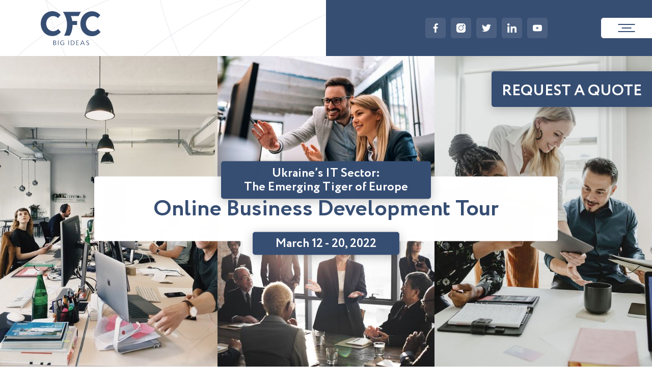

--- FILE ---
content_type: text/html; charset=UTF-8
request_url: https://cfcbigideas.com/business-development-tour-2/
body_size: 26069
content:
<!DOCTYPE html>

<html lang="en-US">
<head><meta charset="UTF-8"><script>if(navigator.userAgent.match(/MSIE|Internet Explorer/i)||navigator.userAgent.match(/Trident\/7\..*?rv:11/i)){var href=document.location.href;if(!href.match(/[?&]nowprocket/)){if(href.indexOf("?")==-1){if(href.indexOf("#")==-1){document.location.href=href+"?nowprocket=1"}else{document.location.href=href.replace("#","?nowprocket=1#")}}else{if(href.indexOf("#")==-1){document.location.href=href+"&nowprocket=1"}else{document.location.href=href.replace("#","&nowprocket=1#")}}}}</script><script>(()=>{class RocketLazyLoadScripts{constructor(){this.v="1.2.6",this.triggerEvents=["keydown","mousedown","mousemove","touchmove","touchstart","touchend","wheel"],this.userEventHandler=this.t.bind(this),this.touchStartHandler=this.i.bind(this),this.touchMoveHandler=this.o.bind(this),this.touchEndHandler=this.h.bind(this),this.clickHandler=this.u.bind(this),this.interceptedClicks=[],this.interceptedClickListeners=[],this.l(this),window.addEventListener("pageshow",(t=>{this.persisted=t.persisted,this.everythingLoaded&&this.m()})),this.CSPIssue=sessionStorage.getItem("rocketCSPIssue"),document.addEventListener("securitypolicyviolation",(t=>{this.CSPIssue||"script-src-elem"!==t.violatedDirective||"data"!==t.blockedURI||(this.CSPIssue=!0,sessionStorage.setItem("rocketCSPIssue",!0))})),document.addEventListener("DOMContentLoaded",(()=>{this.k()})),this.delayedScripts={normal:[],async:[],defer:[]},this.trash=[],this.allJQueries=[]}p(t){document.hidden?t.t():(this.triggerEvents.forEach((e=>window.addEventListener(e,t.userEventHandler,{passive:!0}))),window.addEventListener("touchstart",t.touchStartHandler,{passive:!0}),window.addEventListener("mousedown",t.touchStartHandler),document.addEventListener("visibilitychange",t.userEventHandler))}_(){this.triggerEvents.forEach((t=>window.removeEventListener(t,this.userEventHandler,{passive:!0}))),document.removeEventListener("visibilitychange",this.userEventHandler)}i(t){"HTML"!==t.target.tagName&&(window.addEventListener("touchend",this.touchEndHandler),window.addEventListener("mouseup",this.touchEndHandler),window.addEventListener("touchmove",this.touchMoveHandler,{passive:!0}),window.addEventListener("mousemove",this.touchMoveHandler),t.target.addEventListener("click",this.clickHandler),this.L(t.target,!0),this.S(t.target,"onclick","rocket-onclick"),this.C())}o(t){window.removeEventListener("touchend",this.touchEndHandler),window.removeEventListener("mouseup",this.touchEndHandler),window.removeEventListener("touchmove",this.touchMoveHandler,{passive:!0}),window.removeEventListener("mousemove",this.touchMoveHandler),t.target.removeEventListener("click",this.clickHandler),this.L(t.target,!1),this.S(t.target,"rocket-onclick","onclick"),this.M()}h(){window.removeEventListener("touchend",this.touchEndHandler),window.removeEventListener("mouseup",this.touchEndHandler),window.removeEventListener("touchmove",this.touchMoveHandler,{passive:!0}),window.removeEventListener("mousemove",this.touchMoveHandler)}u(t){t.target.removeEventListener("click",this.clickHandler),this.L(t.target,!1),this.S(t.target,"rocket-onclick","onclick"),this.interceptedClicks.push(t),t.preventDefault(),t.stopPropagation(),t.stopImmediatePropagation(),this.M()}O(){window.removeEventListener("touchstart",this.touchStartHandler,{passive:!0}),window.removeEventListener("mousedown",this.touchStartHandler),this.interceptedClicks.forEach((t=>{t.target.dispatchEvent(new MouseEvent("click",{view:t.view,bubbles:!0,cancelable:!0}))}))}l(t){EventTarget.prototype.addEventListenerWPRocketBase=EventTarget.prototype.addEventListener,EventTarget.prototype.addEventListener=function(e,i,o){"click"!==e||t.windowLoaded||i===t.clickHandler||t.interceptedClickListeners.push({target:this,func:i,options:o}),(this||window).addEventListenerWPRocketBase(e,i,o)}}L(t,e){this.interceptedClickListeners.forEach((i=>{i.target===t&&(e?t.removeEventListener("click",i.func,i.options):t.addEventListener("click",i.func,i.options))})),t.parentNode!==document.documentElement&&this.L(t.parentNode,e)}D(){return new Promise((t=>{this.P?this.M=t:t()}))}C(){this.P=!0}M(){this.P=!1}S(t,e,i){t.hasAttribute&&t.hasAttribute(e)&&(event.target.setAttribute(i,event.target.getAttribute(e)),event.target.removeAttribute(e))}t(){this._(this),"loading"===document.readyState?document.addEventListener("DOMContentLoaded",this.R.bind(this)):this.R()}k(){let t=[];document.querySelectorAll("script[type=rocketlazyloadscript][data-rocket-src]").forEach((e=>{let i=e.getAttribute("data-rocket-src");if(i&&!i.startsWith("data:")){0===i.indexOf("//")&&(i=location.protocol+i);try{const o=new URL(i).origin;o!==location.origin&&t.push({src:o,crossOrigin:e.crossOrigin||"module"===e.getAttribute("data-rocket-type")})}catch(t){}}})),t=[...new Map(t.map((t=>[JSON.stringify(t),t]))).values()],this.T(t,"preconnect")}async R(){this.lastBreath=Date.now(),this.j(this),this.F(this),this.I(),this.W(),this.q(),await this.A(this.delayedScripts.normal),await this.A(this.delayedScripts.defer),await this.A(this.delayedScripts.async);try{await this.U(),await this.H(this),await this.J()}catch(t){console.error(t)}window.dispatchEvent(new Event("rocket-allScriptsLoaded")),this.everythingLoaded=!0,this.D().then((()=>{this.O()})),this.N()}W(){document.querySelectorAll("script[type=rocketlazyloadscript]").forEach((t=>{t.hasAttribute("data-rocket-src")?t.hasAttribute("async")&&!1!==t.async?this.delayedScripts.async.push(t):t.hasAttribute("defer")&&!1!==t.defer||"module"===t.getAttribute("data-rocket-type")?this.delayedScripts.defer.push(t):this.delayedScripts.normal.push(t):this.delayedScripts.normal.push(t)}))}async B(t){if(await this.G(),!0!==t.noModule||!("noModule"in HTMLScriptElement.prototype))return new Promise((e=>{let i;function o(){(i||t).setAttribute("data-rocket-status","executed"),e()}try{if(navigator.userAgent.indexOf("Firefox/")>0||""===navigator.vendor||this.CSPIssue)i=document.createElement("script"),[...t.attributes].forEach((t=>{let e=t.nodeName;"type"!==e&&("data-rocket-type"===e&&(e="type"),"data-rocket-src"===e&&(e="src"),i.setAttribute(e,t.nodeValue))})),t.text&&(i.text=t.text),i.hasAttribute("src")?(i.addEventListener("load",o),i.addEventListener("error",(function(){i.setAttribute("data-rocket-status","failed-network"),e()})),setTimeout((()=>{i.isConnected||e()}),1)):(i.text=t.text,o()),t.parentNode.replaceChild(i,t);else{const i=t.getAttribute("data-rocket-type"),s=t.getAttribute("data-rocket-src");i?(t.type=i,t.removeAttribute("data-rocket-type")):t.removeAttribute("type"),t.addEventListener("load",o),t.addEventListener("error",(i=>{this.CSPIssue&&i.target.src.startsWith("data:")?(console.log("WPRocket: data-uri blocked by CSP -> fallback"),t.removeAttribute("src"),this.B(t).then(e)):(t.setAttribute("data-rocket-status","failed-network"),e())})),s?(t.removeAttribute("data-rocket-src"),t.src=s):t.src="data:text/javascript;base64,"+window.btoa(unescape(encodeURIComponent(t.text)))}}catch(i){t.setAttribute("data-rocket-status","failed-transform"),e()}}));t.setAttribute("data-rocket-status","skipped")}async A(t){const e=t.shift();return e&&e.isConnected?(await this.B(e),this.A(t)):Promise.resolve()}q(){this.T([...this.delayedScripts.normal,...this.delayedScripts.defer,...this.delayedScripts.async],"preload")}T(t,e){var i=document.createDocumentFragment();t.forEach((t=>{const o=t.getAttribute&&t.getAttribute("data-rocket-src")||t.src;if(o&&!o.startsWith("data:")){const s=document.createElement("link");s.href=o,s.rel=e,"preconnect"!==e&&(s.as="script"),t.getAttribute&&"module"===t.getAttribute("data-rocket-type")&&(s.crossOrigin=!0),t.crossOrigin&&(s.crossOrigin=t.crossOrigin),t.integrity&&(s.integrity=t.integrity),i.appendChild(s),this.trash.push(s)}})),document.head.appendChild(i)}j(t){let e={};function i(i,o){return e[o].eventsToRewrite.indexOf(i)>=0&&!t.everythingLoaded?"rocket-"+i:i}function o(t,o){!function(t){e[t]||(e[t]={originalFunctions:{add:t.addEventListener,remove:t.removeEventListener},eventsToRewrite:[]},t.addEventListener=function(){arguments[0]=i(arguments[0],t),e[t].originalFunctions.add.apply(t,arguments)},t.removeEventListener=function(){arguments[0]=i(arguments[0],t),e[t].originalFunctions.remove.apply(t,arguments)})}(t),e[t].eventsToRewrite.push(o)}function s(e,i){let o=e[i];e[i]=null,Object.defineProperty(e,i,{get:()=>o||function(){},set(s){t.everythingLoaded?o=s:e["rocket"+i]=o=s}})}o(document,"DOMContentLoaded"),o(window,"DOMContentLoaded"),o(window,"load"),o(window,"pageshow"),o(document,"readystatechange"),s(document,"onreadystatechange"),s(window,"onload"),s(window,"onpageshow");try{Object.defineProperty(document,"readyState",{get:()=>t.rocketReadyState,set(e){t.rocketReadyState=e},configurable:!0}),document.readyState="loading"}catch(t){console.log("WPRocket DJE readyState conflict, bypassing")}}F(t){let e;function i(e){return t.everythingLoaded?e:e.split(" ").map((t=>"load"===t||0===t.indexOf("load.")?"rocket-jquery-load":t)).join(" ")}function o(o){function s(t){const e=o.fn[t];o.fn[t]=o.fn.init.prototype[t]=function(){return this[0]===window&&("string"==typeof arguments[0]||arguments[0]instanceof String?arguments[0]=i(arguments[0]):"object"==typeof arguments[0]&&Object.keys(arguments[0]).forEach((t=>{const e=arguments[0][t];delete arguments[0][t],arguments[0][i(t)]=e}))),e.apply(this,arguments),this}}o&&o.fn&&!t.allJQueries.includes(o)&&(o.fn.ready=o.fn.init.prototype.ready=function(e){return t.domReadyFired?e.bind(document)(o):document.addEventListener("rocket-DOMContentLoaded",(()=>e.bind(document)(o))),o([])},s("on"),s("one"),t.allJQueries.push(o)),e=o}o(window.jQuery),Object.defineProperty(window,"jQuery",{get:()=>e,set(t){o(t)}})}async H(t){const e=document.querySelector("script[data-webpack]");e&&(await async function(){return new Promise((t=>{e.addEventListener("load",t),e.addEventListener("error",t)}))}(),await t.K(),await t.H(t))}async U(){this.domReadyFired=!0;try{document.readyState="interactive"}catch(t){}await this.G(),document.dispatchEvent(new Event("rocket-readystatechange")),await this.G(),document.rocketonreadystatechange&&document.rocketonreadystatechange(),await this.G(),document.dispatchEvent(new Event("rocket-DOMContentLoaded")),await this.G(),window.dispatchEvent(new Event("rocket-DOMContentLoaded"))}async J(){try{document.readyState="complete"}catch(t){}await this.G(),document.dispatchEvent(new Event("rocket-readystatechange")),await this.G(),document.rocketonreadystatechange&&document.rocketonreadystatechange(),await this.G(),window.dispatchEvent(new Event("rocket-load")),await this.G(),window.rocketonload&&window.rocketonload(),await this.G(),this.allJQueries.forEach((t=>t(window).trigger("rocket-jquery-load"))),await this.G();const t=new Event("rocket-pageshow");t.persisted=this.persisted,window.dispatchEvent(t),await this.G(),window.rocketonpageshow&&window.rocketonpageshow({persisted:this.persisted}),this.windowLoaded=!0}m(){document.onreadystatechange&&document.onreadystatechange(),window.onload&&window.onload(),window.onpageshow&&window.onpageshow({persisted:this.persisted})}I(){const t=new Map;document.write=document.writeln=function(e){const i=document.currentScript;i||console.error("WPRocket unable to document.write this: "+e);const o=document.createRange(),s=i.parentElement;let n=t.get(i);void 0===n&&(n=i.nextSibling,t.set(i,n));const c=document.createDocumentFragment();o.setStart(c,0),c.appendChild(o.createContextualFragment(e)),s.insertBefore(c,n)}}async G(){Date.now()-this.lastBreath>45&&(await this.K(),this.lastBreath=Date.now())}async K(){return document.hidden?new Promise((t=>setTimeout(t))):new Promise((t=>requestAnimationFrame(t)))}N(){this.trash.forEach((t=>t.remove()))}static run(){const t=new RocketLazyLoadScripts;t.p(t)}}RocketLazyLoadScripts.run()})();</script>
	
	
	<meta name="google-site-verification" content="EsPR8WHtPrhnilVDPp3yMfYeDIC9OfqjRlrlIsWr4-o" />
	<meta name="facebook-domain-verification" content="6s6a0ia0qm2s2831g875zyscwwx915" />
	<meta name="viewport" content="width=device-width, initial-scale=1.0">
	<!-- Google Tag Manager -->
	<script>(function(w,d,s,l,i){w[l]=w[l]||[];w[l].push({'gtm.start':
	new Date().getTime(),event:'gtm.js'});var f=d.getElementsByTagName(s)[0],
	j=d.createElement(s),dl=l!='dataLayer'?'&l='+l:'';j.async=true;j.src=
	'https://www.googletagmanager.com/gtm.js?id='+i+dl;f.parentNode.insertBefore(j,f);
	})(window,document,'script','dataLayer','GTM-NDP5HDX');</script>
	<!-- End Google Tag Manager -->
	<meta name="theme-color" content="#ffffff">

	<link rel="canonical" href="https://cfcbigideas.com/business-development-tour-2"/> 
	
	
	
	
    <meta name='robots' content='index, follow, max-image-preview:large, max-snippet:-1, max-video-preview:-1' />
	<style>img:is([sizes="auto" i], [sizes^="auto," i]) { contain-intrinsic-size: 3000px 1500px }</style>
	
	<!-- This site is optimized with the Yoast SEO Premium plugin v21.8 (Yoast SEO v21.8) - https://yoast.com/wordpress/plugins/seo/ -->
	<title>Online Business Development Tour - CFC Big Ideas</title>
	<meta property="og:locale" content="en_US" />
	<meta property="og:type" content="article" />
	<meta property="og:title" content="[:en]Online Business Development Tour fjhfhg[:]" />
	<meta property="og:url" content="https://cfcbigideas.com/business-development-tour-2/" />
	<meta property="og:site_name" content="CFC Big Ideas" />
	<meta property="article:publisher" content="https://www.facebook.com/cfcbigideas/" />
	<meta property="article:modified_time" content="2023-12-08T11:46:58+00:00" />
	<meta property="og:image" content="https://cfcbigideas.com/wp-content/uploads/2022/07/logo-social.jpg" />
	<meta property="og:image:width" content="600" />
	<meta property="og:image:height" content="600" />
	<meta property="og:image:type" content="image/jpeg" />
	<meta name="twitter:card" content="summary_large_image" />
	<meta name="twitter:title" content="Online Business Development Tour fgh" />
	<meta name="twitter:site" content="@CFC_big_ideas" />
	<!-- / Yoast SEO Premium plugin. -->


<style id='classic-theme-styles-inline-css' type='text/css'>
/*! This file is auto-generated */
.wp-block-button__link{color:#fff;background-color:#32373c;border-radius:9999px;box-shadow:none;text-decoration:none;padding:calc(.667em + 2px) calc(1.333em + 2px);font-size:1.125em}.wp-block-file__button{background:#32373c;color:#fff;text-decoration:none}
</style>
<style id='global-styles-inline-css' type='text/css'>
:root{--wp--preset--aspect-ratio--square: 1;--wp--preset--aspect-ratio--4-3: 4/3;--wp--preset--aspect-ratio--3-4: 3/4;--wp--preset--aspect-ratio--3-2: 3/2;--wp--preset--aspect-ratio--2-3: 2/3;--wp--preset--aspect-ratio--16-9: 16/9;--wp--preset--aspect-ratio--9-16: 9/16;--wp--preset--color--black: #000000;--wp--preset--color--cyan-bluish-gray: #abb8c3;--wp--preset--color--white: #ffffff;--wp--preset--color--pale-pink: #f78da7;--wp--preset--color--vivid-red: #cf2e2e;--wp--preset--color--luminous-vivid-orange: #ff6900;--wp--preset--color--luminous-vivid-amber: #fcb900;--wp--preset--color--light-green-cyan: #7bdcb5;--wp--preset--color--vivid-green-cyan: #00d084;--wp--preset--color--pale-cyan-blue: #8ed1fc;--wp--preset--color--vivid-cyan-blue: #0693e3;--wp--preset--color--vivid-purple: #9b51e0;--wp--preset--gradient--vivid-cyan-blue-to-vivid-purple: linear-gradient(135deg,rgba(6,147,227,1) 0%,rgb(155,81,224) 100%);--wp--preset--gradient--light-green-cyan-to-vivid-green-cyan: linear-gradient(135deg,rgb(122,220,180) 0%,rgb(0,208,130) 100%);--wp--preset--gradient--luminous-vivid-amber-to-luminous-vivid-orange: linear-gradient(135deg,rgba(252,185,0,1) 0%,rgba(255,105,0,1) 100%);--wp--preset--gradient--luminous-vivid-orange-to-vivid-red: linear-gradient(135deg,rgba(255,105,0,1) 0%,rgb(207,46,46) 100%);--wp--preset--gradient--very-light-gray-to-cyan-bluish-gray: linear-gradient(135deg,rgb(238,238,238) 0%,rgb(169,184,195) 100%);--wp--preset--gradient--cool-to-warm-spectrum: linear-gradient(135deg,rgb(74,234,220) 0%,rgb(151,120,209) 20%,rgb(207,42,186) 40%,rgb(238,44,130) 60%,rgb(251,105,98) 80%,rgb(254,248,76) 100%);--wp--preset--gradient--blush-light-purple: linear-gradient(135deg,rgb(255,206,236) 0%,rgb(152,150,240) 100%);--wp--preset--gradient--blush-bordeaux: linear-gradient(135deg,rgb(254,205,165) 0%,rgb(254,45,45) 50%,rgb(107,0,62) 100%);--wp--preset--gradient--luminous-dusk: linear-gradient(135deg,rgb(255,203,112) 0%,rgb(199,81,192) 50%,rgb(65,88,208) 100%);--wp--preset--gradient--pale-ocean: linear-gradient(135deg,rgb(255,245,203) 0%,rgb(182,227,212) 50%,rgb(51,167,181) 100%);--wp--preset--gradient--electric-grass: linear-gradient(135deg,rgb(202,248,128) 0%,rgb(113,206,126) 100%);--wp--preset--gradient--midnight: linear-gradient(135deg,rgb(2,3,129) 0%,rgb(40,116,252) 100%);--wp--preset--font-size--small: 13px;--wp--preset--font-size--medium: 20px;--wp--preset--font-size--large: 36px;--wp--preset--font-size--x-large: 42px;--wp--preset--spacing--20: 0.44rem;--wp--preset--spacing--30: 0.67rem;--wp--preset--spacing--40: 1rem;--wp--preset--spacing--50: 1.5rem;--wp--preset--spacing--60: 2.25rem;--wp--preset--spacing--70: 3.38rem;--wp--preset--spacing--80: 5.06rem;--wp--preset--shadow--natural: 6px 6px 9px rgba(0, 0, 0, 0.2);--wp--preset--shadow--deep: 12px 12px 50px rgba(0, 0, 0, 0.4);--wp--preset--shadow--sharp: 6px 6px 0px rgba(0, 0, 0, 0.2);--wp--preset--shadow--outlined: 6px 6px 0px -3px rgba(255, 255, 255, 1), 6px 6px rgba(0, 0, 0, 1);--wp--preset--shadow--crisp: 6px 6px 0px rgba(0, 0, 0, 1);}:where(.is-layout-flex){gap: 0.5em;}:where(.is-layout-grid){gap: 0.5em;}body .is-layout-flex{display: flex;}.is-layout-flex{flex-wrap: wrap;align-items: center;}.is-layout-flex > :is(*, div){margin: 0;}body .is-layout-grid{display: grid;}.is-layout-grid > :is(*, div){margin: 0;}:where(.wp-block-columns.is-layout-flex){gap: 2em;}:where(.wp-block-columns.is-layout-grid){gap: 2em;}:where(.wp-block-post-template.is-layout-flex){gap: 1.25em;}:where(.wp-block-post-template.is-layout-grid){gap: 1.25em;}.has-black-color{color: var(--wp--preset--color--black) !important;}.has-cyan-bluish-gray-color{color: var(--wp--preset--color--cyan-bluish-gray) !important;}.has-white-color{color: var(--wp--preset--color--white) !important;}.has-pale-pink-color{color: var(--wp--preset--color--pale-pink) !important;}.has-vivid-red-color{color: var(--wp--preset--color--vivid-red) !important;}.has-luminous-vivid-orange-color{color: var(--wp--preset--color--luminous-vivid-orange) !important;}.has-luminous-vivid-amber-color{color: var(--wp--preset--color--luminous-vivid-amber) !important;}.has-light-green-cyan-color{color: var(--wp--preset--color--light-green-cyan) !important;}.has-vivid-green-cyan-color{color: var(--wp--preset--color--vivid-green-cyan) !important;}.has-pale-cyan-blue-color{color: var(--wp--preset--color--pale-cyan-blue) !important;}.has-vivid-cyan-blue-color{color: var(--wp--preset--color--vivid-cyan-blue) !important;}.has-vivid-purple-color{color: var(--wp--preset--color--vivid-purple) !important;}.has-black-background-color{background-color: var(--wp--preset--color--black) !important;}.has-cyan-bluish-gray-background-color{background-color: var(--wp--preset--color--cyan-bluish-gray) !important;}.has-white-background-color{background-color: var(--wp--preset--color--white) !important;}.has-pale-pink-background-color{background-color: var(--wp--preset--color--pale-pink) !important;}.has-vivid-red-background-color{background-color: var(--wp--preset--color--vivid-red) !important;}.has-luminous-vivid-orange-background-color{background-color: var(--wp--preset--color--luminous-vivid-orange) !important;}.has-luminous-vivid-amber-background-color{background-color: var(--wp--preset--color--luminous-vivid-amber) !important;}.has-light-green-cyan-background-color{background-color: var(--wp--preset--color--light-green-cyan) !important;}.has-vivid-green-cyan-background-color{background-color: var(--wp--preset--color--vivid-green-cyan) !important;}.has-pale-cyan-blue-background-color{background-color: var(--wp--preset--color--pale-cyan-blue) !important;}.has-vivid-cyan-blue-background-color{background-color: var(--wp--preset--color--vivid-cyan-blue) !important;}.has-vivid-purple-background-color{background-color: var(--wp--preset--color--vivid-purple) !important;}.has-black-border-color{border-color: var(--wp--preset--color--black) !important;}.has-cyan-bluish-gray-border-color{border-color: var(--wp--preset--color--cyan-bluish-gray) !important;}.has-white-border-color{border-color: var(--wp--preset--color--white) !important;}.has-pale-pink-border-color{border-color: var(--wp--preset--color--pale-pink) !important;}.has-vivid-red-border-color{border-color: var(--wp--preset--color--vivid-red) !important;}.has-luminous-vivid-orange-border-color{border-color: var(--wp--preset--color--luminous-vivid-orange) !important;}.has-luminous-vivid-amber-border-color{border-color: var(--wp--preset--color--luminous-vivid-amber) !important;}.has-light-green-cyan-border-color{border-color: var(--wp--preset--color--light-green-cyan) !important;}.has-vivid-green-cyan-border-color{border-color: var(--wp--preset--color--vivid-green-cyan) !important;}.has-pale-cyan-blue-border-color{border-color: var(--wp--preset--color--pale-cyan-blue) !important;}.has-vivid-cyan-blue-border-color{border-color: var(--wp--preset--color--vivid-cyan-blue) !important;}.has-vivid-purple-border-color{border-color: var(--wp--preset--color--vivid-purple) !important;}.has-vivid-cyan-blue-to-vivid-purple-gradient-background{background: var(--wp--preset--gradient--vivid-cyan-blue-to-vivid-purple) !important;}.has-light-green-cyan-to-vivid-green-cyan-gradient-background{background: var(--wp--preset--gradient--light-green-cyan-to-vivid-green-cyan) !important;}.has-luminous-vivid-amber-to-luminous-vivid-orange-gradient-background{background: var(--wp--preset--gradient--luminous-vivid-amber-to-luminous-vivid-orange) !important;}.has-luminous-vivid-orange-to-vivid-red-gradient-background{background: var(--wp--preset--gradient--luminous-vivid-orange-to-vivid-red) !important;}.has-very-light-gray-to-cyan-bluish-gray-gradient-background{background: var(--wp--preset--gradient--very-light-gray-to-cyan-bluish-gray) !important;}.has-cool-to-warm-spectrum-gradient-background{background: var(--wp--preset--gradient--cool-to-warm-spectrum) !important;}.has-blush-light-purple-gradient-background{background: var(--wp--preset--gradient--blush-light-purple) !important;}.has-blush-bordeaux-gradient-background{background: var(--wp--preset--gradient--blush-bordeaux) !important;}.has-luminous-dusk-gradient-background{background: var(--wp--preset--gradient--luminous-dusk) !important;}.has-pale-ocean-gradient-background{background: var(--wp--preset--gradient--pale-ocean) !important;}.has-electric-grass-gradient-background{background: var(--wp--preset--gradient--electric-grass) !important;}.has-midnight-gradient-background{background: var(--wp--preset--gradient--midnight) !important;}.has-small-font-size{font-size: var(--wp--preset--font-size--small) !important;}.has-medium-font-size{font-size: var(--wp--preset--font-size--medium) !important;}.has-large-font-size{font-size: var(--wp--preset--font-size--large) !important;}.has-x-large-font-size{font-size: var(--wp--preset--font-size--x-large) !important;}
:where(.wp-block-post-template.is-layout-flex){gap: 1.25em;}:where(.wp-block-post-template.is-layout-grid){gap: 1.25em;}
:where(.wp-block-columns.is-layout-flex){gap: 2em;}:where(.wp-block-columns.is-layout-grid){gap: 2em;}
:root :where(.wp-block-pullquote){font-size: 1.5em;line-height: 1.6;}
</style>
<link rel='stylesheet' id='css-preloader-css' href='https://cfcbigideas.com/wp-content/themes/src/assets/css/preloader.css?ver=ver137' type='text/css' media='all' />
<link rel='stylesheet' id='css-swiper-css' href='https://cfcbigideas.com/wp-content/themes/src/assets/libs/swiper/swiper.min.css?ver=ver137' type='text/css' media='print' onload="this.onload=null;this.media='all'" />
<link rel='stylesheet' id='css-intl-tel-css' href='https://cfcbigideas.com/wp-content/themes/src/assets/libs/tel/css/intlTelInput.min.css?ver=ver137' type='text/css' media='print' onload="this.onload=null;this.media='all'" />
<link rel='stylesheet' id='css-fancybox-css' href='https://cfcbigideas.com/wp-content/themes/src/assets/libs/fancybox/jquery.fancybox.min.css?ver=ver137' type='text/css' media='print' onload="this.onload=null;this.media='all'" />
<link rel='stylesheet' id='css-post-css' href='https://cfcbigideas.com/wp-content/themes/src/assets/css/style-post.css?ver=ver137' type='text/css' media='all' />
<link rel='stylesheet' id='css-fullpage-css' href='https://cfcbigideas.com/wp-content/themes/src/assets/libs/fullpage/fullpage.min.css?ver=ver137' type='text/css' media='all' />
<link rel='stylesheet' id='css-animate-css' href='https://cfcbigideas.com/wp-content/themes/src/assets/libs/animate.min.css?ver=ver137' type='text/css' media='all' />
<link rel="https://api.w.org/" href="https://cfcbigideas.com/wp-json/" /><link rel="alternate" title="JSON" type="application/json" href="https://cfcbigideas.com/wp-json/wp/v2/pages/2670" /><link rel='shortlink' href='https://cfcbigideas.com/?p=2670' />
<link rel="alternate" title="oEmbed (JSON)" type="application/json+oembed" href="https://cfcbigideas.com/wp-json/oembed/1.0/embed?url=https%3A%2F%2Fcfcbigideas.com%2Fbusiness-development-tour-2%2F" />
<link rel="alternate" title="oEmbed (XML)" type="text/xml+oembed" href="https://cfcbigideas.com/wp-json/oembed/1.0/embed?url=https%3A%2F%2Fcfcbigideas.com%2Fbusiness-development-tour-2%2F&#038;format=xml" />
<style>
	
	.serhr-popup {
		display: none;
	}
	
	.landing-about[data-anchor="about2"] {
		padding-top: 65px !important;
	}
	
	.landing-topics {
		padding: 70px 0 !important;
	}

	.sersmall-popup {
		display: none;
	}

	p.ser-firstabout__title strong span {
		font-size: 30pt !important;
	}
	
	@media (max-width: 767px) {
		p.ser-firstabout__title strong span {
			font-size: 25pt !important;
		}
		
		.landing-about--first {
			padding-top: 0 !important;
		}
		
		.saudi-list__four {
			display: grid !important;
			grid-template-columns: 1fr 1fr;
		}
		
		.ser-timeline__img::before {
			font-size: 16px !important;
			bottom: -36px !important;
		}
		
		.ser-timeline__date {
			font-size: 16px !important;
			bottom: -36px !important;
		}
		
		.ser-timeline__item::before {
			z-index: 10;
		}
		
		.ser-timeline__img::before {
			height: 38px !important;
			bottom: -38px !important;
		}
		
		.ser-timeline::before {
			width: 92% !important;
			left: 50% !important;
			transform: translatex(-50%) !important;
		}
		
		.ser-timeline__item:nth-child(2) .ser-timeline__text {
			max-width: 165px;
		}
		
		.ser-timeline__item:last-child {
			margin-right: -19px !important;
		}

		.ser-timeline__item:first-child {
			margin-left: -19px !important;
		}
		
		.ser-timeline__item:nth-child(3) {
			display: none !important;
		}

		.ser-timeline__item:nth-child(4) {
			display: none !important;
		}
		
		.ser-timeline__text {		
			font-size: 15px !important;
			margin-bottom: 4px !important;
		}
		
		.saudi-list__img {
			width: 190px !important;
			height: 190px !important;
			padding: 15px !important;
		}

		.saudi-list__four li div.saudi-list__img {
			height: 165px !important;
			width: 165px !important;
		}
		
		.saudi-list__four li div.saudi-list__img img {
			width: 100% !important;
			height: 100% !important;
		}
		
		.landing-topics.landing-meetings::after {
		    font-size: 15pt !important;
			padding: 15px 20px !important;
		}
		
		.ser-firstabout__title_where {
			margin-top: 70px !important;
		}
	}
	
	.saudi-list__img {
		width:160px;
		height: 160px;
		padding: 20px;
		border-radius: 200px;
		background: #374e73;
	}
	
	.saudi-list__img img {
		width: 100% !important;
		height: 100% !important;
	}

	.ser-timeline {
		position: relative;
		margin: 50px auto;
		max-width: 92%;
	}
	
	.ser-timeline::before {
		position: absolute;
		height: 20px;
		content: '';
		width: 100%;
		background: linear-gradient(90deg, #E63D24 0%, #E63D24 14%, #FFA651 25%, #FFA651 52%, #92D050 87%, #92D050 100%);
		border-radius: 40px;
		bottom: 0;
		left: 0;
	}

	.ser-timeline__content {
		display:flex;
		position: relative;
		justify-content: space-between;
	}

	.ser-timeline__date {
		position: absolute;
		text-align: center;
		bottom: -43px;
		left: 0;
		width: 100%;
		color: #374e73;
		font-weight: 700;
		font-size: 18px;
	}

	.ser-timeline__text {
		color: #374E73;
		text-transform: uppercase;
		font-weight: 700;
		font-size: 19px;
		margin-bottom: 10px;
line-height: 22px;
    text-align: center;
	}
	
	.ser-timeline__item::before {
		position: absolute;
		content: '';
		width: 30px;
		height: 30px;
		background: url('https://cfcbigideas.com/wp-content/uploads/2024/03/red-circle.svg') no-repeat center center / cover;
		bottom: -4px;
		left: 50%;
		transform: translatex(-50%)
	}

	.ser-timeline__item:nth-child(2)::before {
		background: url('https://cfcbigideas.com/wp-content/uploads/2024/03/orange-circle.svg') no-repeat center center / cover;
	}
	
	.ser-timeline__item:first-child {
		margin-left: -45px;
	}

	.ser-timeline__item:nth-child(5) {
		margin-right: -45px;
	}

.ser-timeline__item:nth-child(5)::before {
		background: url('https://cfcbigideas.com/wp-content/uploads/2024/03/green-circle.svg') no-repeat center center / cover;
	}
	
	.ser-timeline__item {
		position: relative;
		height: 165px;
		display: flex;
		flex-direction: column;
		align-items: center;
		justify-content: start;
	}
	
	.ser-timeline__img {
		position: relative;
		border-radius: 100px;
		border: 3px solid #E63D24;
		padding: 14px;
		width: 80px;
		height: 80px;
		cursor: pointer;
	}


	.ser-timeline__item:nth-child(2) .ser-timeline__img {
		border-color: #FFA651;
	}
	.ser-timeline__item:nth-child(2) .ser-timeline__img::before {
		background: #FFA651;
	}

	.ser-timeline__item:nth-child(5) .ser-timeline__img {
		border-color: #92D050;
	}
	.ser-timeline__item:nth-child(5) .ser-timeline__img::before {
		background: #92D050;
	}
	
	.ser-timeline__img::before {
		position: absolute;
		width: 3px;
		height: 31px;
		left: 50%;
		bottom: -31px;
		transform: translatex(-50%);
		background: #E63D24;
		content: '';
	}
	
	.ser-timeline__img img {
		width: 100%;
		height: 100%;
		display: block;
	}
</style>



<style>

	.banner__title {
		font-size: 44px !important;
	}
	
	.wrapper.j-wrapper {
		/*display: flex;
		flex-direction: column;*/
	}
	
	.landing-banner--4 {
		order: -4;
	}

.landing-about {
		order: -1;
	}
	
	.landing-about--first {
		padding-top: 60px;
		order: -3;
	}
	
	.landing-topics:not(.landing-meetings) {
		order: -2;
	}
	
	.ser-list {
		display: grid;
		grid-template-columns: 1fr 1fr 1fr;
		gap: 20px;
	}
	
	.ser-list_invest li {
		display: flex;
		align-items: center;
		justify-content: center;
	}

	.ser-list_invest li span {
		text-align: left;
	}
	
	.ser-list li {
		margin: 0 !important;
	}
	
	.who__img-inner {
		width: 100%;
		height: auto;
	}
	
	.who__img {
		min-width: 51vw;
		margin-left: -21vw;
	}
	
	@media (max-width: 1200px) {
		.who__img {
			min-width: 0;
			margin-left: 0;
		}

		.who__img-inner {
			width: 662px;
			height: auto;
		}
	}

	@media (max-width: 767px) {
		.who__img-inner {
			width: 100%;
		}
		
		.landing-about[data-anchor="about2"] {
		padding-top: 0px !important;
	}
		
		.landing-about--first .sec__inner {
			padding-top: 0px !important;
		}
		
		.landing-topics:not(.landing-meetings) .sec__inner {
			padding: 0 !important;
		}
		
		.landing-topics:not(.landing-meetings) .landing-topics__item {
			width: 100% !important;
			height: 200px !important;
			margin-left: 20px;
			margin-right: 20px;
		}
		
		.ser-list_invest li span {
			width: auto !important;
		}
		
		.ser-list {
			grid-template-columns: 1fr;
		}

		.title-sec {
			font-size:32px !important;
		}
		
		.landing-topics:not(.landing-meetings) .landing-topics__wrapper {
			align-content: space-between;
min-height: auto !important;
gap: 20px !important;
		}
		
		.landing-about__desc p span {
			font-size: 19px !important;
		}

		.landing-banner__zakaz {
			/*display: none !important;*/
		}

		.banner__title {
			font-size: 26px !important;
		}
		
		.landing-topics:not(.landing-meetings) .landing-topics__title {
			font-size: 22px !important;
		}
	}


.saudi-list {
	max-width: 100% !important;
	gap: 67px;
	display: flex;
}
.saudi-list br {
	display: none !important;
}
.saudi-list li {
	display: flex;
	align-items: center;
	flex-direction: column;
	gap: 10px;
	margin: 0 !important;
}
.saudi-list li::before {
	display: none !important;
}
.saudi-list li span, .saudi-list li b {
	text-align: center;
	display: block;
}
.saudi-list img {
	width: 100px;
	height: 100px;
	border-radius: 20px;
	object-fit: cover;
	display: block;
}
@media(max-width:767px) {
	.saudi-list {
	flex-direction: column;
	gap: 35px;
}
}
	
	
	.modal.modal-preims.fancybox__content .title-sec {
		margin-bottom: 13px;
	}
	
	
@media (max-width: 950px) {.ser-why-wrapper {flex-direction:column} .ser-why-wrapper img {height: 300px; width: 100% !important; margin-right: 0 !important; margin-bottom: 0px;}}	
	
	.ser-gur {display: flex; align-items: center; margin-top: 20px; justify-content: center;} .ser-gur img {margin: 20px; min-width: 90px} @media (max-width: 900px) { p {margin-top: 10px !important;}}

	.ser-gur p {margin: 0 !important}
	
	@media (max-width: 950px) {
		.ser-why-wrapper img {
			min-width: 100% !important;
			padding-right: 0 !important;
			margin-bottom: 20px;
		}
		
		.ser-gur img {
			float: left;
			width: 70px;
			margin: 0 10px 10px 0;
		}
		
		.ser-gur {
			display: block !important;
		}
		
		.modal-preims.fancybox__content .modal__text img {
			margin: 0 20px 0px 0 !important;
			float: left !important;
		}
		
		.landing-organized__desc span {
			font-size: 19px !important;
		}
		
		.ser-gur span, .ser-gur p {
			font-size: 19px;
		}
		
		.ser-gur p:last-child {
			display: none !important;
		}
		
		.landing-topics .title-sec {
			margin-bottom: 24px !important;
		}
		
		.landing-about .sec__inner {
			padding: 56px 0 50px !important;
		}
		
	}
</style>



<style>
	.ser-timeline-how {
		max-width: 100%;
	}
	
	.ser-timeline-how .ser-timeline__item {
		display: flex;
		flex-direction: row;
		height: auto;
		min-width: fit-content;
	}
	
	.ser-timeline-how .ser-timeline__item:first-child {
		margin-left: -26px;
	}
	
	.ser-timeline-how .ser-timeline__item:last-child {
		margin-left: auto;
		margin-right: -22px;
	}
	
	.ser-timeline-how .ser-timeline__item:nth-child(2) {
		width: 100%;
	}
	
	.ser-timeline-how .ser-timeline__item:nth-child(2) .ser-timeline-how__box {
		    display: flex;
    flex-direction: column;
    width: 100%;
    align-items: center;
	}
	
	.ser-timeline-how .ser-timeline__img {
		min-width: 80px;
	}
	
	.ser-timeline-how__box {
		margin: 0 20px;
		    position: relative;
	}
	
	
	.ser-timeline-how__image {
		    width: 220px;
    border-radius: 10px;
    height: 130px;
		object-fit: cover;
	}
	
	.ser-timeline-how__title {
		color: #374E73;
		text-transform: uppercase;
		font-weight: 700;
		font-size: 19px;
margin-top: 15px;
    margin-bottom: 33px;
line-height: 22px;
    text-align: center;
	}
	
	.ser-timeline-how__date {
		position: absolute;
		text-align: center;
		bottom: -37px;
		left: 0;
		width: 100%;
		color: #374e73;
		font-weight: 700;
		font-size: 18px;
	}

.ser-timeline-how__text {
		position: absolute;
		text-align: center;
		top: 240px;
		left: 0;
		width: 100%;
		color: #374e73;
		font-weight: 400;
		font-size: 18px;
	}
	
	.ser-timeline-how .ser-timeline__item::before {
		left: 25px !important;
		transform: none !important;
				z-index: 10;
	}
	
	.ser-timeline-how p {
		display: none !important;
	}
	
	.ser-timeline-how .ser-timeline__content {
		justify-content: normal
	}
	
	.ser-timeline-how .ser-timeline__img::before {
		bottom: -48px;
		height: 48px;
	}
	
	
	@media (max-width: 767px) {
		.ser-timeline-how {
			margin-top: 0 !important;
			margin-bottom: 0;
			overflow: scroll;
			overflow-y: hidden;
			height: auto;
			padding: 0px 30px 160px 30px;
			max-width: 100vw;
			width: 100vw;
			margin-left: -15px;
		}
		
		.ser-timeline-how::before {
			width: 200% !important;
    transform: none !important;
    left: 39px !important;
    bottom: 160px !important;
		}
	}
	
	
	
	
	.ser-market-list {
		display: flex;
justify-content: space-between;
		max-width: 100% !important;
	}
	
	.ser-market-list li {
		display: flex;
		flex-direction: column;
		align-items: center;
		width: 32%;
		margin: 0 !important;
	}
	
	.ser-market-list li span {
		text-align: center !important;
		font-size: 16pt !important;
	}
	
	.ser-market-list li:before {
		width: 40px !important;
		height: 40px !important;
		margin-bottom: 10px !important;
		margin-right: 0 !important;
	}
	
	@media (max-width: 767px) {
		.ser-market-list {
			flex-direction: column;
			align-items: center;
		}
		
		.ser-market-list li {
			margin-bottom: 20px !important;
			width: 100% !important;
		}
	}


	.ser-expertise-sidebar__subtitle {
		color: #374E73;
		text-align: center;
		font-size: 24px;
		margin: 25px 0 10px !important;
	}
	
	.single-expertise__list-title-sec {
		font-size: 24px;
	}

	.single-expertise__list-item {
		position: relative;
	}

	.single-expertise__list-title {
		position: absolute;
		top: 50%;
		left: 50%;
		width: 92%;
		transform: translate(-50%, -50%);
		color: #374e73;
		background: white;
		border-radius: 12px;
	}
	
	.single-expertise__list-img {
		height: 230px;
	}
</style>

<style>
.contacts, .form {padding-bottom: 80px !important;}

@media (max-width: 767px) {
	.projects__slider {min-height: 800px !important; margin-top: 20px;}
	.expertise-item__title {font-size: 18px !important}
}
@media all and (max-width: 767px) {
	.projects__slider{
		height: 100vh !important;
	}
}
@media all and (max-width: 1200px) {
	.expertise__slider{
		height: 66vh !important;
	}
}
@media (min-width: 768px) {
    .want__slide {
        width: 50%;
    }
}
	.single-page__key .key__title{
		text-align:center;
	}
	.testimonials .swiper-slide {
		opacity:1 !important;
	}
	@media (min-width: 768px){
		.expertise-item{
			width:50%;
		}
	}
	@media (max-width: 767px) {
		.expertise-item {
			height: 50% !important;
		}
	}
	@media (max-width: 767px) {
		.expertise-item__title {
			font-size: 25px !important;
			line-height: 1.07 !important;
		}
	}
	.expertise-item__title{
		-webkit-backdrop-filter: blur(20px);
	}
/*start fix spacing on landing page*/ 
	.page-id-9380 .landing-about--first,
	.page-id-8374 .landing-about--first,
	.page-id-8945 .landing-about--first{
		padding-top:37px !important;
	}
	.page-id-8945 .landing-about{
		padding-bottom:0 !important;
	}
	.page-id-9380 .sec__inner,
	.page-id-8945 .sec__inner{
		padding-top:0 !important;
		padding-bottom:0 !important;
	}
	.page .title-sec{
		text-align:center !important;
	}
	.page-id-8945 .landing-about[data-anchor="about2"] {
		padding-top: 0px !important;
	}
	.page-id-8374 .sec__inner,
	.page-id-8688 .sec__inner,
	.page-id-8672 .sec__inner{
		padding-top: 30px !important;
	}
	
/*end fix spacing on landing page*/
/*start centering columns*/
	.page-id-8672 .saudi-list{
		justify-content: center;
	}
	.page-id-8672 .saudi-list_four li {
		width: 50%;
	}
	.page-id-8374 .saudi-list_triple li{
		width: 33%;
	}
/*end centering columns*/
</style>
<link rel="icon" href="https://cfcbigideas.com/wp-content/uploads/2021/05/favicon.ico" sizes="32x32" />
<link rel="icon" href="https://cfcbigideas.com/wp-content/uploads/2021/05/favicon.ico" sizes="192x192" />
<link rel="apple-touch-icon" href="https://cfcbigideas.com/wp-content/uploads/2021/05/favicon.ico" />
<meta name="msapplication-TileImage" content="https://cfcbigideas.com/wp-content/uploads/2021/05/favicon.ico" />
<noscript><style id="rocket-lazyload-nojs-css">.rll-youtube-player, [data-lazy-src]{display:none !important;}</style></noscript>									<script type="application/ld+json">
			{
				"@context": "https://schema.org",
				"@type": "BreadcrumbList",
				"itemListElement": [{
					"@type": "ListItem",
					"position": 1,
					"name": "CFC Big Ideas",
					"item": "https://cfcbigideas.com"    
				}, {
					"@type": "ListItem",
					"position": 2,
					"name": "Online Business Development Tour",
					"item": "https://cfcbigideas.com/business-development-tour-2"
				}]    
			}
		</script>
	
	<style>
		:root {
			--color-blue: #374e73;
			--color-blue-rgb: 55, 78, 115;
			--color-blueD: #22324d;
			--color-blueD-rgb: 34, 50, 77;
			--color-blueL: #ebeef2;
		}
	</style>

	<!-- Facebook Pixel Code -->
	<script type="rocketlazyloadscript">
		!function(f,b,e,v,n,t,s)
		{if(f.fbq)return;n=f.fbq=function(){n.callMethod?
		n.callMethod.apply(n,arguments):n.queue.push(arguments)};
		if(!f._fbq)f._fbq=n;n.push=n;n.loaded=!0;n.version='2.0';
		n.queue=[];t=b.createElement(e);t.async=!0;
		t.src=v;s=b.getElementsByTagName(e)[0];
		s.parentNode.insertBefore(t,s)}(window, document,'script',
		'https://connect.facebook.net/en_US/fbevents.js');
		fbq('init', '1176527636167844');
		fbq('track', 'PageView');
	</script>
	<!-- End Facebook Pixel Code -->
	
	<!-- Meta Pixel Code -->
<script type="rocketlazyloadscript">
!function(f,b,e,v,n,t,s)
{if(f.fbq)return;n=f.fbq=function(){n.callMethod?
n.callMethod.apply(n,arguments):n.queue.push(arguments)};
if(!f._fbq)f._fbq=n;n.push=n;n.loaded=!0;n.version='2.0';
n.queue=[];t=b.createElement(e);t.async=!0;
t.src=v;s=b.getElementsByTagName(e)[0];
s.parentNode.insertBefore(t,s)}(window, document,'script',
'https://connect.facebook.net/en_US/fbevents.js');
fbq('init', '1876740685820528');
fbq('track', 'PageView');
</script>
<noscript><img height="1" width="1" style="display:none"
src="https://www.facebook.com/tr?id=1876740685820528&ev=PageView&noscript=1"
/></noscript>
<!-- End Meta Pixel Code -->

			<!-- Hotjar Tracking Code for https://cfcbigideas.com/ -->
		<script type="rocketlazyloadscript">
			(function(h,o,t,j,a,r){
				h.hj=h.hj||function(){(h.hj.q=h.hj.q||[]).push(arguments)};
				h._hjSettings={hjid:1994830,hjsv:6};
				a=o.getElementsByTagName('head')[0];
				r=o.createElement('script');r.async=1;
				r.src=t+h._hjSettings.hjid+j+h._hjSettings.hjsv;
				a.appendChild(r);
			})(window,document,'https://static.hotjar.com/c/hotjar-','.js?sv=');
		</script>
	    <link rel="preload" fetchpriority="high" as="image" href="https://cfcbigideas.com/wp-content/themes/src/assets/img/header__bg.jpg" type="image/jpeg">
	</head>

<body class="wp-singular page-template page-template-landing page-template-landing-php page page-id-2670 page-parent wp-theme-src">
	<!-- Google Tag Manager (noscript) -->
	<noscript><iframe src="https://www.googletagmanager.com/ns.html?id=GTM-NDP5HDX"
	height="0" width="0" style="display:none;visibility:hidden"></iframe></noscript>
	<!-- End Google Tag Manager (noscript) -->

	<noscript>
		<img height="1" width="1" style="display:none" src="https://www.facebook.com/tr?id=1176527636167844&ev=PageView&noscript=1" />
	</noscript>

	<div class="preloader j-preloader bg" hidden>
		<svg width="426" height="454" xmlns="http://www.w3.org/2000/svg" viewBox="0 0 426 454">

			<path class="line" d="M-2.02 399.87c0 0 4.56-2.02 43.77-26.2 39.4-24.3 139.9-101.7 153-118.5 5.4-6.9 10.4-14.9 10.5-26.6 0-11.6-5.1-19.6-10.5-26.6 -13.2-16.8-90.5-79-122.2-98.7S-2.09 60.79-2.09 60.79"></path>
			<path class="line" d="M428.02 55.87c0 0-51.17 28.31-79.37 47.61s-103.3 81.9-116.5 98.7c-5.4 6.9-10.4 14.9-10.5 26.6 0 11.6 5.1 19.6 10.5 26.6 13.2 16.8 119.9 97.2 156.9 118.7 26.04 15.13 35.71 19.71 38.93 21.01"></path>

			<path class="line" d="M426.35 127.28c0 95.55-77.45 173-173 173s-173-77.45-173-173c0-51.42 22.43-97.59 58.04-129.28"></path>
			<path class="line" d="M426.35 326.09c0-95.55-77.45-173-173-173s-173 77.45-173 173c0 66.95 38.03 125.02 93.67 153.78"></path>

			<path class="line" d="M204.4-1.91c-33.7 31.57-54.75 76.46-54.75 126.28 0 95.55 77.45 173 173 173 39.66 0 76.2-13.34 105.38-35.78"></path>
			<path class="line" d="M235.23 480.05c-8.51-5.66-18.93-13.63-30.83-24.77 -33.7-31.57-54.75-76.46-54.75-126.28 0-95.55 77.45-173 173-173 39.66 0 76.2 13.34 105.38 35.78"></path>

			<path class="line" d="M268.65-2.02c-33.02 31.5-53.6 75.94-53.6 125.19 0 95.55 77.45 173 173 173 13.75 0 27.13-1.6 39.95-4.63"></path>
			<path class="line" d="M301.36 479.94c-51.6-29.94-86.31-85.79-86.31-149.74 0-95.55 77.45-173 173-173 12.91 0 25.49 1.41 37.6 4.1l2.35 0.53"></path>

			<path class="anim a-1" d="M-2.02 399.87c0 0 4.56-2.02 43.77-26.2 39.4-24.3 139.9-101.7 153-118.5 5.4-6.9 10.4-14.9 10.5-26.6 0-11.6-5.1-19.6-10.5-26.6 -13.2-16.8-90.5-79-122.2-98.7S-2.09 60.79-2.09 60.79"></path>
			<path class="anim a-2" d="M428.02 55.87c0 0-51.17 28.31-79.37 47.61s-103.3 81.9-116.5 98.7c-5.4 6.9-10.4 14.9-10.5 26.6 0 11.6 5.1 19.6 10.5 26.6 13.2 16.8 119.9 97.2 156.9 118.7 26.04 15.13 35.71 19.71 38.93 21.01"></path>

			<path class="anim a-3" d="M426.35 127.28c0 95.55-77.45 173-173 173s-173-77.45-173-173c0-51.42 22.43-97.59 58.04-129.28"></path>
			<path class="anim a-4" d="M426.35 326.09c0-95.55-77.45-173-173-173s-173 77.45-173 173c0 66.95 38.03 125.02 93.67 153.78"></path>

			<path class="anim a-5" d="M204.4-1.91c-33.7 31.57-54.75 76.46-54.75 126.28 0 95.55 77.45 173 173 173 39.66 0 76.2-13.34 105.38-35.78"></path>
			<path class="anim a-6" d="M235.23 480.05c-8.51-5.66-18.93-13.63-30.83-24.77 -33.7-31.57-54.75-76.46-54.75-126.28 0-95.55 77.45-173 173-173 39.66 0 76.2 13.34 105.38 35.78"></path>

			<path class="anim a-7" d="M268.65-2.02c-33.02 31.5-53.6 75.94-53.6 125.19 0 95.55 77.45 173 173 173 13.75 0 27.13-1.6 39.95-4.63"></path>
			<path class="anim a-8" d="M301.36 479.94c-51.6-29.94-86.31-85.79-86.31-149.74 0-95.55 77.45-173 173-173 12.91 0 25.49 1.41 37.6 4.1l2.35 0.53"></path>

			<path class="cfc" fill="#374e73" d="M214.55 229.08c-0.1 6.9-1.9 13.2-4.8 17.8h-9.4c2.7-4.7 4.9-11.1 4.9-18.2 0-8.8-3.4-16.5-6.9-21.4h30.1c-1.5 2-2.5 4.3-3.8 7h-13c1.1 2.5 1.9 5.3 2.4 8.3h8.1l-0.3 6.5L214.55 229.08 214.55 229.08zM192.81 238.53c-1.01-1.15-2.26-2.65-2.26-2.65 -2.1 2.3-5 3.7-8.4 3.7 -6.8 0-11.7-5.7-11.7-12.6 0-7 5-12.6 11.7-12.6 3.1 0 6 1.3 8.1 3.3 0 0 1.7-2 2.4-2.9s1.9-2.1 1.9-2.1c-3.4-3.9-8.3-6.4-14-6.4 -11.1 0-19.2 9.3-19.2 20.7s8.1 20.7 19.2 20.7c5.94 0 10.9-2.65 14.39-6.77C194.94 240.91 193.93 239.8 192.81 238.53zM256.85 235.98c-2.1 2.3-5 3.7-8.4 3.7 -6.8 0-11.7-5.7-11.7-12.6 0-7 5-12.6 11.7-12.6 3.1 0 6 1.3 8 3.3l4.36-4.9c-3.4-3.9-8.36-6.4-14.06-6.4 -11.1 0-19.2 9.3-19.2 20.7s8.1 20.7 19.2 20.7c5.9 0 11-2.7 14.5-6.9L256.85 235.98zM187.19 260.63c0 1.23-0.86 2.03-2.19 2.03h-2.49v-7.58h2.22c1.25 0 2.03 0.72 2.03 1.88 0 0.63-0.25 1.15-0.69 1.46l-0.34 0.24 0.38 0.17C186.8 259.15 187.19 259.8 187.19 260.63zM183.39 258.41h1.24c0.76 0 1.29-0.55 1.29-1.33 0-0.79-0.53-1.35-1.29-1.35h-1.24V258.41zM186.34 260.54c0-0.87-0.58-1.47-1.41-1.47h-1.54v2.95h1.54C185.76 262.02 186.34 261.41 186.34 260.54zM190.15 262.66h0.84v-7.59h-0.84V262.66zM198.03 259.33h1.66v2.19l-0.11 0.07c-0.48 0.32-1.06 0.48-1.72 0.48 -1.8 0-3.06-1.31-3.06-3.2 0-1.88 1.26-3.2 3.06-3.2 0.82 0 1.53 0.25 2.07 0.72l0.5-0.5c-0.68-0.6-1.61-0.92-2.64-0.92 -2.32 0-3.88 1.57-3.88 3.9 0 2.33 1.56 3.9 3.88 3.9 1.08 0 2.05-0.36 2.75-1.01v-3.03h-2.51L198.03 259.33 198.03 259.33zM207.55 262.66h0.84v-7.59h-0.84V262.66zM217.86 258.88c0 2.31-1.53 3.8-3.89 3.8h-2.49v-0.01 -7.59h2.49C216.33 255.08 217.86 256.57 217.86 258.88zM216.97 258.87c0-1.88-1.2-3.14-2.99-3.14h-1.61v6.29h1.61C215.77 262.02 216.97 260.76 216.97 258.87zM221.62 259.16h2.71v-0.6h-2.71v-2.88h3.07v-0.61h-3.9v7.6h3.96v-0.61h-3.13L221.62 259.16 221.62 259.16zM231.55 255.08l3.37 7.59h-0.99l-0.85-1.94h-3.98l-0.83 1.94h-1.01l3.37-7.59L231.55 255.08 231.55 255.08zM232.81 260.03l-1.71-4.11 -1.73 4.11H232.81zM240.02 258.48c-0.82-0.32-1.67-0.65-1.67-1.5 0-0.66 0.48-1.33 1.4-1.33 0.59 0 1.17 0.28 1.55 0.59l0.48-0.47c-0.59-0.52-1.38-0.81-2.18-0.81 -1.58 0-2.14 1.12-2.14 2.07 0 1.37 1.07 1.77 2.1 2.16 0.8 0.3 1.63 0.61 1.63 1.44 0 0.7-0.56 1.44-1.6 1.44 -0.61 0-1.26-0.26-1.77-0.71l-0.47 0.47c0.67 0.62 1.48 0.94 2.37 0.94 1.64 0 2.37-1.08 2.37-2.18C242.09 259.28 241.04 258.87 240.02 258.48z"></path>

		</svg>
	</div>
	<script data-nowprocket>
		var delay_animate;
		if(localStorage.getItem('showPreloader') != 'false') {
			delay_animate = 2500;
		
			document.querySelector('.j-preloader').style.display='block';
			document.querySelector('.j-preloader').classList.add('animated-preloader');
			setTimeout(function() {
				document.querySelector('.j-preloader').classList.add('loaded');
			}, 2000);
		
			localStorage.setItem('showPreloader', 'false');
		} else {
			delay_animate = 0;
		}
	</script>	
	
	<header class="header j-header">
		<div class="container">
			<div class="header__wrapper">
									<a href="https://cfcbigideas.com" class="header__logo" data-wpel-link="internal">
						<img src="https://cfcbigideas.com/wp-content/uploads/2021/08/logo.svg" alt="CFC Big Ideas" data-skip-lazy width="118" height="67">
					</a>
												<div class="header__bl">
											<ul class="header__list">
																								<li>
																					<a href="https://cfcbigideas.com/#want" data-wpel-link="internal">
												Jobs											</a>
																			</li>	
																																<li>
																					<a href="https://cfcbigideas.com/#contacts" data-wpel-link="internal">
												Contacts											</a>
																			</li>	
																					</ul>
										<div class="header__social">
						<ul class="social">
							
    <li>
        <a href="https://www.facebook.com/cfcbigideas/" target="_blank" title="facebook" data-wpel-link="external" rel="nofollow external noopener noreferrer">
            <svg>
                <use xlink:href="https://cfcbigideas.com/wp-content/themes/src/assets/img/facebook.svg#icon"/>
            </svg>
        </a>
    </li>
    <li>
        <a href="https://www.instagram.com/cfcbigideas" target="_blank" title="instagram" data-wpel-link="external" rel="nofollow external noopener noreferrer">
            <svg>
                <use xlink:href="https://cfcbigideas.com/wp-content/themes/src/assets/img/instagram.svg#icon"/>
            </svg>
        </a>
    </li>
    <li>
        <a href="https://x.com/CFC_big_ideas" target="_blank" title="twitter" data-wpel-link="external" rel="nofollow external noopener noreferrer">
            <svg>
                <use xlink:href="https://cfcbigideas.com/wp-content/themes/src/assets/img/twitter.svg#icon"/>
            </svg>
        </a>
    </li>
    <li>
        <a href="https://www.linkedin.com/company/cfc-consulting-company/?fbclid=IwAR0xWEoASy4B1OXGmBip9jV5aoD8bw0DcCFKCDrMa_k36GJ7xbjKYUOfarI" target="_blank" title="linkedin" data-wpel-link="external" rel="nofollow external noopener noreferrer">
            <svg>
                <use xlink:href="https://cfcbigideas.com/wp-content/themes/src/assets/img/linkedin.svg#icon"/>
            </svg>
        </a>
    </li>
    <li>
        <a href="https://www.youtube.com/channel/UC1mS5Ea0x1a6cGkaILAsArw" target="_blank" title="youtube" data-wpel-link="external" rel="nofollow external noopener noreferrer">
            <svg>
                <use xlink:href="https://cfcbigideas.com/wp-content/themes/src/assets/img/youtube.svg#icon"/>
            </svg>
        </a>
    </li>
						</ul>
					</div>
                    				</div>
			</div>
		</div>
	</header>

	<div class="header__toggle" data-target="#menu, .j-overlay">
		<span></span><span></span><span></span>
	</div>

	<div class="menu" id="menu">
		<nav>
			<ul class="menu__list">
				
									<li>
													<a class="j-scroll" data-menuanchor="about" href="https://cfcbigideas.com/ukraine-it-tiger-october2021/#about" data-wpel-link="internal">
								<span>About</span>
							</a>
											</li>
									<li>
													<a class="j-scroll" data-menuanchor="topics" href="https://cfcbigideas.com/ukraine-it-tiger-october2021/#topics" data-wpel-link="internal">
								<span>Key topics</span>
							</a>
											</li>
									<li>
													<a class="j-scroll" data-menuanchor="agenda" href="https://cfcbigideas.com/ukraine-it-tiger-october2021/#agenda" data-wpel-link="internal">
								<span>Agenda</span>
							</a>
											</li>
									<li>
													<a class="j-scroll" data-menuanchor="price" href="https://cfcbigideas.com/ukraine-it-tiger-october2021/#price" data-wpel-link="internal">
								<span>Pricing Policy</span>
							</a>
											</li>
									<li>
													<a class="j-scroll" data-menuanchor="organized" href="https://cfcbigideas.com/ukraine-it-tiger-october2021/#organized" data-wpel-link="internal">
								<span>Organizers</span>
							</a>
											</li>
									<li>
													<a class="j-scroll" data-menuanchor="form" href="https://cfcbigideas.com/ukraine-it-tiger-october2021/#form" data-wpel-link="internal">
								<span>Get more info</span>
							</a>
											</li>
									<li>
													<a class="j-scroll" data-menuanchor="contacts" href="https://cfcbigideas.com/ukraine-it-tiger-october2021/#contacts" data-wpel-link="internal">
								<span>Contacts</span>
							</a>
											</li>
							</ul>
		</nav>
		<div class="menu__social">
			<div class="menu__social-title">
				Social			</div>
			<ul class="social social--blue">
				
    <li>
        <a href="https://www.facebook.com/cfcbigideas/" target="_blank" title="facebook" data-wpel-link="external" rel="nofollow external noopener noreferrer">
            <svg>
                <use xlink:href="https://cfcbigideas.com/wp-content/themes/src/assets/img/facebook.svg#icon"/>
            </svg>
        </a>
    </li>
    <li>
        <a href="https://www.instagram.com/cfcbigideas" target="_blank" title="instagram" data-wpel-link="external" rel="nofollow external noopener noreferrer">
            <svg>
                <use xlink:href="https://cfcbigideas.com/wp-content/themes/src/assets/img/instagram.svg#icon"/>
            </svg>
        </a>
    </li>
    <li>
        <a href="https://x.com/CFC_big_ideas" target="_blank" title="twitter" data-wpel-link="external" rel="nofollow external noopener noreferrer">
            <svg>
                <use xlink:href="https://cfcbigideas.com/wp-content/themes/src/assets/img/twitter.svg#icon"/>
            </svg>
        </a>
    </li>
    <li>
        <a href="https://www.linkedin.com/company/cfc-consulting-company/?fbclid=IwAR0xWEoASy4B1OXGmBip9jV5aoD8bw0DcCFKCDrMa_k36GJ7xbjKYUOfarI" target="_blank" title="linkedin" data-wpel-link="external" rel="nofollow external noopener noreferrer">
            <svg>
                <use xlink:href="https://cfcbigideas.com/wp-content/themes/src/assets/img/linkedin.svg#icon"/>
            </svg>
        </a>
    </li>
    <li>
        <a href="https://www.youtube.com/channel/UC1mS5Ea0x1a6cGkaILAsArw" target="_blank" title="youtube" data-wpel-link="external" rel="nofollow external noopener noreferrer">
            <svg>
                <use xlink:href="https://cfcbigideas.com/wp-content/themes/src/assets/img/youtube.svg#icon"/>
            </svg>
        </a>
    </li>
			</ul>
		</div>
	</div>

<a href="#form" data-menuanchor="form" class="landing-banner__zakaz btn j-scroll" data-text="REQUEST A QUOTE">
    REQUEST A QUOTE</a>
<style>
@media all and (max-width: 1600px) {
    .banner__container {
        max-width:940px
    }
}
</style>
<div class="wrapper j-wrapper">
    <div class="ser-popup-webinar">
	    <div class="ser-popup-webinar__bg"></div>
		<div class="ser-popup-webinar__body" style="display: none">
		    <iframe width="560" height="315" src="https://www.youtube.com/embed/CGJ2xlGixQI?si=3HIQx13-B0Z_fE3A" title="YouTube video player" frameborder="0" referrerpolicy="strict-origin-when-cross-origin" allowfullscreen></iframe>
		    
		</div>
	</div>
    
            <!-- BANNER -->
                <div class="banner landing-banner landing-banner--4 j-sec sec" data-anchor="top">
            <div class="landing-banner__img">
                                    <div class="landing-banner__img-col">
                        <img src="data:image/svg+xml,%3Csvg%20xmlns='http://www.w3.org/2000/svg'%20viewBox='0%200%200%200'%3E%3C/svg%3E" alt="" data-lazy-src="https://cfcbigideas.com/wp-content/uploads/2021/12/aa6da669210fb622d1557808a8794968.jpg"><noscript><img src="https://cfcbigideas.com/wp-content/uploads/2021/12/aa6da669210fb622d1557808a8794968.jpg" alt=""></noscript>
                    </div>
                                    <div class="landing-banner__img-col">
                        <img src="data:image/svg+xml,%3Csvg%20xmlns='http://www.w3.org/2000/svg'%20viewBox='0%200%200%200'%3E%3C/svg%3E" alt="" data-lazy-src="https://cfcbigideas.com/wp-content/uploads/2021/12/e2a32316a129952bbab0eaddaf73b619.jpg"><noscript><img src="https://cfcbigideas.com/wp-content/uploads/2021/12/e2a32316a129952bbab0eaddaf73b619.jpg" alt=""></noscript>
                    </div>
                                    <div class="landing-banner__img-col">
                        <img src="data:image/svg+xml,%3Csvg%20xmlns='http://www.w3.org/2000/svg'%20viewBox='0%200%200%200'%3E%3C/svg%3E" alt="" data-lazy-src="https://cfcbigideas.com/wp-content/uploads/2021/11/2fede5a01d6b767baa8b2531e30feb60.jpg"><noscript><img src="https://cfcbigideas.com/wp-content/uploads/2021/11/2fede5a01d6b767baa8b2531e30feb60.jpg" alt=""></noscript>
                    </div>
                                    <div class="landing-banner__img-col">
                        <img src="data:image/svg+xml,%3Csvg%20xmlns='http://www.w3.org/2000/svg'%20viewBox='0%200%200%200'%3E%3C/svg%3E" alt="" data-lazy-src="https://cfcbigideas.com/wp-content/uploads/2021/11/25300440c5b32795f496a5f1e9425f7d.jpg"><noscript><img src="https://cfcbigideas.com/wp-content/uploads/2021/11/25300440c5b32795f496a5f1e9425f7d.jpg" alt=""></noscript>
                    </div>
                            </div>
            <div class="container banner__container">
                <div class="banner__bl landing-banner__bl wow fadeInUp">
                    <div class="landing-banner__subtitle">
                        Ukraine’s IT Sector: <br />
The Emerging Tiger of Europe                    </div>
                    <h1 class="banner__title">
                        Online Business Development Tour
                                                    <div class="landing-banner__subtitle landing-banner__subtitle--2">
                                <div class="wow fadeInUp" data-delay=".2">
                                    March 12 - 20, 2022                                </div>
                            </div>
                                            </h1>
                </div>
                            </div>
        </div>
        
                
                    <!-- Testimonial -->
            <div class="testimonials j-sec sec j-testimonials-slider" data-anchor="testimonials">
                <div class="sec__inner">
                    <div class="container">
                                                <div class="title-sec">
                            <div class="j-typed wow" data-speed="1">Participants' feedback</div>
                        </div>
                        <div class="testimonials__slider">
                            <div class="swiper-container">
                                <div class="swiper-wrapper">
                                                                            <div class="swiper-slide">
                                            <div class="testimonials__item">
                                                <div class="testimonials__img">
                                                    <img data-src="https://cfcbigideas.com/wp-content/uploads/2021/11/Unknown.jpeg" alt="Praveen Raj Parameswaran, Managing Director at Advanced Integration Automation Group" class="j-lazy">
                                                </div>
                                                <div class="testimonials__text">
                                                    <div class="testimonials__desc">
                                                        We have enjoyed and benefited from our business development trip to Ukraine, learned about the recent market developments, government IT strategies, and discussed collaboration with the biggest IT companies. Many thanks to CFC Big Ideas for their organization and hospitality!                                                    </div>
                                                    <div class="testimonials__title">
                                                        Praveen Raj Parameswaran, Managing Director at Advanced Integration Automation Group                                                    </div>
                                                </div>
                                            </div>
                                        </div>
                                                                            <div class="swiper-slide">
                                            <div class="testimonials__item">
                                                <div class="testimonials__img">
                                                    <img data-src="https://cfcbigideas.com/wp-content/uploads/2021/11/al-foadia.jpeg" alt="Ruqaiah Al-Jizawi, CIO and Board Member at Al Foadia Group" class="j-lazy">
                                                </div>
                                                <div class="testimonials__text">
                                                    <div class="testimonials__desc">
                                                        We were very pleased with the IT tour organized by CFC Big Ideas in November 2021. Our business meetings were successful as everything was thoughtfully planned and arranged, and the company's team was very professional. I will highly recommend CFC Big Ideas because this tour exceeded all the expectations.                                                    </div>
                                                    <div class="testimonials__title">
                                                        Ruqaiah Al-Jizawi, CIO and Board Member at Al Foadia Group                                                    </div>
                                                </div>
                                            </div>
                                        </div>
                                                                            <div class="swiper-slide">
                                            <div class="testimonials__item">
                                                <div class="testimonials__img">
                                                    <img data-src="https://cfcbigideas.com/wp-content/uploads/2021/11/al-foadia.jpeg" alt="Amjad Al Ramahi, Business Development Manager at Al Foadia Group" class="j-lazy">
                                                </div>
                                                <div class="testimonials__text">
                                                    <div class="testimonials__desc">
                                                        We would like to express our deepest gratitude to CFC Big Ideas for your hospitality during our visit to Ukraine. Thanks to the professional organization of the meetings with the Ukrainian IT companies, we are able to build strong relationships with them and accomplish the business development goals of Al Foadia Group.                                                    </div>
                                                    <div class="testimonials__title">
                                                        Amjad Al Ramahi, Business Development Manager at Al Foadia Group                                                    </div>
                                                </div>
                                            </div>
                                        </div>
                                                                    </div>
                            </div>
                            <div class="arrow j-prev prev">
                                <svg>
                                    <use xlink:href="https://cfcbigideas.com/wp-content/themes/src/assets/img/arrow.svg#icon"/>
                                </svg>
                            </div>
                            <div class="arrow j-next next">
                                <svg>
                                    <use xlink:href="https://cfcbigideas.com/wp-content/themes/src/assets/img/arrow.svg#icon"/>
                                </svg>
                            </div>
                        </div>
                    </div>
                    <div class="j-scrollbar-track swiper-scrollbar scrollbar"></div>
                </div>
            </div>
                
        
        <!-- TOUR -->
        <div class="landing-tour j-sec sec" data-anchor="tours">
            <div class="sec__inner">
                <div class="container">
                                        <div class="title-sec landing-title-sec">
                        <div class="j-typed wow" data-speed="1">Our Tour is for</div>
                        <!-- <span class="j-typed wow" data-speed="1">Our Tour is for</span> -->
                    </div>
                    <div class="landing-tour__wrapper">
                                                    <div class="landing-tour__item  wow fadeInUp" data-delay="0.2">
                                <div class="landing-tour__icon">
                                    <img class="j-lazy" data-src="" alt="">
                                </div>
                                <div class="landing-tour__desc landing-text">
                                    <p><b>C-suites </b><span style="font-weight: 400;">from medium and large non-Ukrainian </span><b>IT companies</b></p>
                                </div>
                            </div>
                                                    <div class="landing-tour__item  wow fadeInUp" data-delay="0.4">
                                <div class="landing-tour__icon">
                                    <img class="j-lazy" data-src="https://cfcbigideas.com/wp-content/uploads/2021/08/tour2.png" alt="">
                                </div>
                                <div class="landing-tour__desc landing-text">
                                    <p><b>Heads of IT </b><span style="font-weight: 400;">from large local and international corporations</span></p>
                                </div>
                            </div>
                                                    <div class="landing-tour__item  wow fadeInUp" data-delay="0.6">
                                <div class="landing-tour__icon">
                                    <img class="j-lazy" data-src="https://cfcbigideas.com/wp-content/uploads/2021/08/tour3.png" alt="">
                                </div>
                                <div class="landing-tour__desc landing-text">
                                    <p><b>Tech investors</b><span style="font-weight: 400;"> and </span><b>entrepreneurs</b></p>
                                </div>
                            </div>
                                                    <div class="landing-tour__item  wow fadeInUp" data-delay="0.8">
                                <div class="landing-tour__icon">
                                    <img class="j-lazy" data-src="https://cfcbigideas.com/wp-content/uploads/2021/08/tour4.png" alt="">
                                </div>
                                <div class="landing-tour__desc landing-text">
                                    <p><b>Government</b> <b>representatives</b><span style="font-weight: 400;"> responsible for </span><b>digitalization programs</b></p>
                                </div>
                            </div>
                                            </div>
                </div>
            </div> 
        </div>
        
        
        
       
        
        

        

        <!-- TOPICS -->
                    <div class="landing-topics j-sec sec" data-anchor="topics">
                <div class="sec__inner">
                                        <div class="title-sec landing-title-sec">
                        <div class="j-typed wow" data-speed="1">Key topics</div>
                        <!-- <span class="j-typed wow" data-speed="1">Key topics</span> -->
                    </div>
                    <div class="landing-topics__wrapper">
                                                    <div data-ajax data-page="2670" data-type="topics" data-id="1" class="landing-topics__item j-lazy" data-src="https://cfcbigideas.com/wp-content/uploads/2021/08/topic1.jpg">
                                <div class="landing-topics__title">
                                    IT outsourcing                                </div>
                            </div>
                                                    <div data-ajax data-page="2670" data-type="topics" data-id="2" class="landing-topics__item j-lazy" data-src="https://cfcbigideas.com/wp-content/uploads/2021/08/topic2.jpg">
                                <div class="landing-topics__title">
                                    Cybersecurity                                </div>
                            </div>
                                                    <div data-ajax data-page="2670" data-type="topics" data-id="3" class="landing-topics__item j-lazy" data-src="https://cfcbigideas.com/wp-content/uploads/2021/08/topic6.jpg">
                                <div class="landing-topics__title">
                                    Government Digitalization Programs                                </div>
                            </div>
                                                    <div data-ajax data-page="2670" data-type="topics" data-id="4" class="landing-topics__item j-lazy" data-src="https://cfcbigideas.com/wp-content/uploads/2021/08/MSc-ComputerScience-track-ArtifiialIntelligenceTechnology-e1629975438802-1024x809.jpg">
                                <div class="landing-topics__title">
                                    Artificial Intelligence                                </div>
                            </div>
                                                    <div data-ajax data-page="2670" data-type="topics" data-id="5" class="landing-topics__item j-lazy" data-src="https://cfcbigideas.com/wp-content/uploads/2021/08/topic4.jpg">
                                <div class="landing-topics__title">
                                    Mobile App Development                                </div>
                            </div>
                                                    <div data-ajax data-page="2670" data-type="topics" data-id="6" class="landing-topics__item j-lazy" data-src="https://cfcbigideas.com/wp-content/uploads/2021/08/topic5.jpg">
                                <div class="landing-topics__title">
                                    Blockchain                                </div>
                            </div>
                                            </div>
                </div>
            </div>
                
                    <!-- Agenda -->
            <div class="landing-agenda j-sec sec" data-anchor="agenda">
                <div class="sec__inner">
                                        <div class="title-sec title-sec--white">
                        <div class="j-typed wow" data-speed="1">Our Agenda</div>
                        <!-- <span class="j-typed wow" data-speed="1">Our Agenda</span> -->
                    </div>
                    <div class="landing-agenda__wrapper">
                                                    <div class="landing-agenda__item">
                                <a href="#preims1" class="landing-agenda__title j-scroll">
                                    5 working days<br />
10 business meetings                                </a>
                            </div>
                            <div class="landing-agenda__item landing-agenda__item--tablet">
                                                                    <a href="#preims1" class="landing-agenda__title j-scroll">
                                        5 working days<br />
10 business meetings                                    </a>
                                                            </div>
                                                    <div class="landing-agenda__item">
                                <a href="#preims2" class="landing-agenda__title j-scroll">
                                    Cultural<br />
Program                                </a>
                            </div>
                            <div class="landing-agenda__item landing-agenda__item--tablet">
                                                                    <a href="#preims" class="landing-agenda__title j-scroll">
                                        Cultural<br />
Program                                    </a>
                                                            </div>
                                                    <div class="landing-agenda__item">
                                <a href="#preims3" class="landing-agenda__title j-scroll">
                                    Additional meetings<br />
per your request                                </a>
                            </div>
                            <div class="landing-agenda__item landing-agenda__item--tablet">
                                                                    <a href="#preims" class="landing-agenda__title j-scroll">
                                        Additional meetings<br />
per your request                                    </a>
                                                            </div>
                                            </div>
                </div>
            </div>
                
                    <!-- TOPICS -->
            <div class="landing-topics landing-meetings j-sec sec" data-anchor="preims1">
                <div class="sec__inner">
                                        <div class="title-sec landing-title-sec">
                        <div class="j-typed wow" data-speed="1">You will meet with</div>
                        <!-- <span class="j-typed wow" data-speed="1">You will meet with</span> -->
                    </div>
                    <div class="j-scrollbar-history landing-meetings__slider">
                        <div class="swiper-container">
                            <div class="swiper-wrapper">
                                                                    <div data-ajax data-page="2670" data-type="meetings" data-id="1" class="landing-topics__item landing-meetings__item j-lazy swiper-slide" data-src="https://cfcbigideas.com/wp-content/uploads/2021/08/meet1.jpg">
                                        <div class="landing-topics__title ">
                                                                                            <img class="j-lazy" data-src="https://cfcbigideas.com/wp-content/uploads/2021/08/meet-logo1.png" alt="The Ministry of Digital Transformation of Ukraine">
                                                                                        <svg>
                                                <use xlink:href="https://cfcbigideas.com/wp-content/themes/src/assets/img/arrow.svg#icon"/>
                                            </svg>
                                        </div>
                                    </div>
                                                                    <div data-ajax data-page="2670" data-type="meetings" data-id="2" class="landing-topics__item landing-meetings__item j-lazy swiper-slide" data-src="https://cfcbigideas.com/wp-content/uploads/2021/08/meet2.jpg">
                                        <div class="landing-topics__title ">
                                                                                            <img class="j-lazy" data-src="https://cfcbigideas.com/wp-content/uploads/2021/08/meet-logo2.png" alt="UNIT.City">
                                                                                        <svg>
                                                <use xlink:href="https://cfcbigideas.com/wp-content/themes/src/assets/img/arrow.svg#icon"/>
                                            </svg>
                                        </div>
                                    </div>
                                                                    <div data-ajax data-page="2670" data-type="meetings" data-id="3" class="landing-topics__item landing-meetings__item j-lazy swiper-slide" data-src="https://cfcbigideas.com/wp-content/uploads/2021/08/meet3.jpg">
                                        <div class="landing-topics__title ">
                                                                                            <img class="j-lazy" data-src="https://cfcbigideas.com/wp-content/uploads/2021/08/meet-logo3.png" alt="N-iX">
                                                                                        <svg>
                                                <use xlink:href="https://cfcbigideas.com/wp-content/themes/src/assets/img/arrow.svg#icon"/>
                                            </svg>
                                        </div>
                                    </div>
                                                                    <div data-ajax data-page="2670" data-type="meetings" data-id="4" class="landing-topics__item landing-meetings__item j-lazy swiper-slide" data-src="https://cfcbigideas.com/wp-content/uploads/2021/08/meet4.jpg">
                                        <div class="landing-topics__title ">
                                                                                            <img class="j-lazy" data-src="https://cfcbigideas.com/wp-content/uploads/2021/08/meet-logo4.png" alt="SoftServe">
                                                                                        <svg>
                                                <use xlink:href="https://cfcbigideas.com/wp-content/themes/src/assets/img/arrow.svg#icon"/>
                                            </svg>
                                        </div>
                                    </div>
                                                                    <div data-ajax data-page="2670" data-type="meetings" data-id="5" class="landing-topics__item landing-meetings__item j-lazy swiper-slide" data-src="https://cfcbigideas.com/wp-content/uploads/2021/08/meet5.jpg">
                                        <div class="landing-topics__title ">
                                                                                            <img class="j-lazy" data-src="https://cfcbigideas.com/wp-content/uploads/2021/08/meet-logo5.png" alt="ELEKS">
                                                                                        <svg>
                                                <use xlink:href="https://cfcbigideas.com/wp-content/themes/src/assets/img/arrow.svg#icon"/>
                                            </svg>
                                        </div>
                                    </div>
                                                                    <div data-ajax data-page="2670" data-type="meetings" data-id="6" class="landing-topics__item landing-meetings__item j-lazy swiper-slide" data-src="https://cfcbigideas.com/wp-content/uploads/2021/08/meet1.jpg">
                                        <div class="landing-topics__title ">
                                                                                            <img class="j-lazy" data-src="https://cfcbigideas.com/wp-content/uploads/2021/11/infopulse-logo-1-300x88.png" alt="Infopulse">
                                                                                        <svg>
                                                <use xlink:href="https://cfcbigideas.com/wp-content/themes/src/assets/img/arrow.svg#icon"/>
                                            </svg>
                                        </div>
                                    </div>
                                                                    <div data-ajax data-page="2670" data-type="meetings" data-id="7" class="landing-topics__item landing-meetings__item j-lazy swiper-slide" data-src="https://cfcbigideas.com/wp-content/uploads/2021/08/4fca943adca89f276c59dfb4060ca1d2.jpg">
                                        <div class="landing-topics__title ">
                                                                                            <img class="j-lazy" data-src="https://cfcbigideas.com/wp-content/uploads/2021/08/Avenga_logo_L_positive_color-copy-1024x329-1-e1629972060900-300x99-1.png" alt="Avenga">
                                                                                        <svg>
                                                <use xlink:href="https://cfcbigideas.com/wp-content/themes/src/assets/img/arrow.svg#icon"/>
                                            </svg>
                                        </div>
                                    </div>
                                                                    <div data-ajax data-page="2670" data-type="meetings" data-id="8" class="landing-topics__item landing-meetings__item j-lazy swiper-slide" data-src="https://cfcbigideas.com/wp-content/uploads/2021/08/b01e01aba4f9c02cc86d7eed6b6c4ca2-e1629971133341.jpg">
                                        <div class="landing-topics__title ">
                                                                                            <img class="j-lazy" data-src="https://cfcbigideas.com/wp-content/uploads/2021/11/pngwing.com-1-300x139.png" alt="Augmented Pixels">
                                                                                        <svg>
                                                <use xlink:href="https://cfcbigideas.com/wp-content/themes/src/assets/img/arrow.svg#icon"/>
                                            </svg>
                                        </div>
                                    </div>
                                                                    <div data-ajax data-page="2670" data-type="meetings" data-id="9" class="landing-topics__item landing-meetings__item j-lazy swiper-slide" data-src="https://cfcbigideas.com/wp-content/uploads/2021/08/60cceb5818dec41cfb8b011c_cybersecurity-1024x576.jpg">
                                        <div class="landing-topics__title ">
                                                                                            <img class="j-lazy" data-src="https://cfcbigideas.com/wp-content/uploads/2021/08/5583-e1629971714866-1.png" alt="Hacken">
                                                                                        <svg>
                                                <use xlink:href="https://cfcbigideas.com/wp-content/themes/src/assets/img/arrow.svg#icon"/>
                                            </svg>
                                        </div>
                                    </div>
                                                                    <div data-ajax data-page="2670" data-type="meetings" data-id="10" class="landing-topics__item landing-meetings__item j-lazy swiper-slide" data-src="https://cfcbigideas.com/wp-content/uploads/2021/08/1060_530-What-you-should-know-before-hiring-software-developers-1024x512.jpg">
                                        <div class="landing-topics__title ">
                                                                                            <img class="j-lazy" data-src="https://cfcbigideas.com/wp-content/uploads/2021/08/Sigma-Software-logo-3x-300x95.png" alt="Sigma Software">
                                                                                        <svg>
                                                <use xlink:href="https://cfcbigideas.com/wp-content/themes/src/assets/img/arrow.svg#icon"/>
                                            </svg>
                                        </div>
                                    </div>
                                                            </div>
                        </div>
                        <div class="landing-meetings__scrollbar">
                            <div class="j-scrollbar-track swiper-scrollbar scrollbar"></div>
                        </div>
                        <div class="arrow j-prev prev">
                            <svg>
                                <use xlink:href="https://cfcbigideas.com/wp-content/themes/src/assets/img/arrow.svg#icon"/>
                            </svg>
                        </div>
                        <div class="arrow j-next next">
                            <svg>
                                <use xlink:href="https://cfcbigideas.com/wp-content/themes/src/assets/img/arrow.svg#icon"/>
                            </svg>
                        </div>
                    </div>
                </div>
            </div>
                
                     <!--ABOUT 2-->
            <div class="landing-about j-sec sec" data-anchor="about2">
                <div class="sec__inner">
                    <div class="container">
                                                <div class="title-sec landing-title-sec">
                            <div class="j-typed wow" data-speed="1">About</div>
                            <!-- <span class="j-typed wow" data-speed="1">About</span> -->
                        </div>
                        <div class="landing-about__desc landing-text wow fadeInUp">
                            <p style="text-align: center"><b>The Business Development Tour in Ukraine</b><span style="font-weight: 400"> features a seven-day visit to Kyiv for corporate </span><b>Heads of IT</b><span style="font-weight: 400"> and </span><b>C-suites from large and medium IT</b><span style="font-weight: 400"> companies. Participants will:</span></p>
<ul>
<li><b>Find partners</b><span style="font-weight: 400"> for developing their newest </span><b>IT products and features</b></li>
<li><b>Learn market experience</b><span style="font-weight: 400"> from some of Ukraine’s </span><b>leading global players </b><span style="font-weight: 400">in outsourcing, AI, IoT, blockchain, cybersecurity, and more</span></li>
<li><b>Gain insights</b><span style="font-weight: 400"> on legal and market conditions of </span><b>hiring Ukrainian developers</b><span style="font-weight: 400">, as well as special incentives from </span><b>the Ukrainian Ministry of Digital Transformation</b></li>
</ul>
                        </div>
                    </div>
                </div>
            </div>
                
                
                    <!-- Preims -->
            <div class="landing-preims preims j-sec sec" data-anchor="preims">
                <div class="sec__inner">
                    <div class="container">
                                                    <div class="preims__item" data-anchor="preims2">
                                <div class="preims__bg"></div>
                                <!-- data-ajax-tablet data-ajax data-type="preims" data-id="1" -->
                                <div class="preims__img">
                                    <div class="preims__img-inner animate-bl j-animate-bl">
                                        <img class="j-lazy animate-bl__inner" data-src="https://cfcbigideas.com/wp-content/uploads/2021/08/agenda1.jpg" alt="Cultural Program">
                                    </div>
                                </div>
                                <div class="preims__text">
                                    <div class="title-sec">
                                        <div class="j-typed wow" data-speed="1">Cultural Program</div>
                                    </div>
                                    <div class="preims__desc landing-text wow fadeInUp">
                                        <ul>
<li>Guided Tour around Kyiv’s historical center</li>
<li>Visits to some of the best local restaurants</li>
</ul>
                                    </div>
                                    <!-- <div class="preims__number">
                                        01                                    </div> -->
                                </div>
                            </div>
                                                    <div class="preims__item" data-anchor="preims3">
                                <div class="preims__bg"></div>
                                <!-- data-ajax-tablet data-ajax data-type="preims" data-id="2" -->
                                <div class="preims__img">
                                    <div class="preims__img-inner animate-bl j-animate-bl">
                                        <img class="j-lazy animate-bl__inner" data-src="https://cfcbigideas.com/wp-content/uploads/2021/08/agenda2.jpg" alt="Additional meetings">
                                    </div>
                                </div>
                                <div class="preims__text">
                                    <div class="title-sec">
                                        <div class="j-typed wow" data-speed="1">Additional meetings</div>
                                    </div>
                                    <div class="preims__desc landing-text wow fadeInUp">
                                        <p><span style="font-weight: 400;">Per your individual request, we can arrange your meetings with companies and organizations of your interest</span></p>
                                    </div>
                                    <!-- <div class="preims__number">
                                        02                                    </div> -->
                                </div>
                            </div>
                                            </div>
                </div>
            </div>
                
                    <!-- price -->
            <div class="landing-price j-sec sec" data-anchor="price">
                <div class="sec__inner">
                    <div class="container">
                                                <div class="title-sec landing-title-sec">
                            <div class="j-typed wow" data-speed="1">Pricing policy and T&Cs</div>
                            <!-- <span class="j-typed wow" data-speed="1">Pricing policy and T&Cs</span> -->
                        </div>
                        <div class="landing-price__wrapper wow fadeInUp">
                                                            <div class="landing-price__bl landing-text">
                                    <h3>The price of the Tour includes:</h3>
<ul>
<li><b>Meetings with the companies </b><span style="font-weight: 400">listed in the agenda</span></li>
<li><b>Cultural program</b></li>
<li><strong>Lunches</strong> and <strong>Dinners</strong></li>
<li><b>Visa application assistance </b><span style="font-weight: 400">(excluding visa issuance fees)</span></li>
</ul>
                                </div>
                                                            <div class="landing-price__bl landing-text">
                                    <h3>The price of the Tour does not include:</h3>
<ul>
<li><b>Air tickets and accomodation </b><span style="font-weight: 400">(these should be booked by each participant individually)</span></li>
<li><b>Visa fees</b><span style="font-weight: 400">, if applicable</span></li>
<li><b>Additional meetings</b></li>
</ul>
                                </div>
                                                    </div>
                    </div>
                </div>
            </div>
                
        

                    <!-- Organized -->
            <div class="landing-organized j-sec sec" data-anchor="organized">
                <div class="sec__inner">
                                            <div class="landing-organized__item">
                                                            <div class="landing-organized__bg1 wow fadeInLeft"></div>
                                <div class="landing-organized__bg2 wow fadeInLeft" data-delay=".4"></div>
                                                        <div class="container">
                                <div class="landing-organized__wrapper">
                                    <div class="landing-organized__img animate-bl j-animate-bl">
                                        <div class="landing-organized__img-inner animate-bl__inner">
                                            <img class="j-lazy" data-src="https://cfcbigideas.com/wp-content/uploads/2021/08/org1.jpg" alt="">
                                            <div class="landing-organized__logo">
                                                <img class="j-lazy" data-src="https://cfcbigideas.com/wp-content/uploads/2021/08/logo-white.svg" alt="">
                                            </div>
                                        </div>
                                    </div>
                                    <div class="landing-organized__text">
                                                                                    <div class="title-sec">
                                                <div data-speed="1">The Tour is <br />
organized by</div>
                                                <!-- <span data-speed="1">The Tour is <br />
organized by</span> -->
                                            </div>
                                                                                <div class="landing-organized__desc">
                                            <p><b>CFC Big Ideas</b><span style="font-weight: 400"> is an international communications consultancy headquartered in Dubai, UAE, and Kyiv, Ukraine. Established in 2002 as CFC Big Ideas, the company has made its name by implementing BIG IDEA international projects such as conferences, national presentations, special events, and advocacy campaigns in more than 40 countries. As a professional management consulting team, we help companies grow, increase sales and revenues, open new markets, and locate new business partners. Our office in Dubai allows us to act as a bridge between Ukraine and the Arab world, developing mutual learning and exchange as well as creating outstanding business opportunities.</span></p>
                                        </div>
                                    </div>
                                </div>
                            </div>
                        </div>
                                    </div>
            </div>
                
        
        
        <!-- Form -->
        <div class="landing-form form j-sec sec" data-anchor="form">
            <div class="sec__inner">
                            <div class="container">
                    <div class="title-sec title-sec--white">
                        <div class="j-typed wow" data-speed="1.4">REQUEST A QUOTE</div>
                        <!-- <span class="j-typed wow" data-speed="1.4">REQUEST A QUOTE</span> -->
                    </div>
                    <div class="form__desc landing-text">
                        To get more information about the Business Development Tour, price list, agenda, and participants, please fill out the form below and we will contact you.                    </div>
                                        <form class="j-validate j-form" data-lintrk="" data-form='{"event":"","formName":"REQUEST A QUOTE"}'>
                        <input type="hidden" id="cpt_nonce_field" name="cpt_nonce_field" value="1233514d66" /><input type="hidden" name="_wp_http_referer" value="/business-development-tour-2/" />                        <input type="hidden" name="action" value="form">
                        <input type="hidden" name="theme" value="Contacts">
                                                <div class="row">
                            <div class="col">
                                <label class="label">
                                    <input name="name" type="text" class="label__input" placeholder="Name and surname *" data-required>
                                    <span class="label__title">
                                        <span class="label__placeholder">
                                            Name *                                        </span>
                                        <span class="label__icon">
                                            <svg>
                                                <use xlink:href="https://cfcbigideas.com/wp-content/themes/src/assets/img/user.svg#icon"/>
                                            </svg>
                                        </span>
                                    </span>
                                </label>
                            </div>
                            <div class="col">
                                <label class="label">
                                    <input type="tel" class="label__input" data-required>
                                    <span class="label__title">
                                        <span class="label__icon">
                                            <svg>
                                                <use xlink:href="https://cfcbigideas.com/wp-content/themes/src/assets/img/phone.svg#icon"/>
                                            </svg>
                                        </span>
                                    </span>
                                </label>
                            </div>
                            <div class="col">
                                <label class="label">
                                    <input name="email" type="email" class="label__input" placeholder="E-mail *" data-required>
                                    <span class="label__title">
                                        <span class="label__placeholder">
                                            E-mail *                                        </span>
                                        <span class="label__icon">
                                            <svg>
                                                <use xlink:href="https://cfcbigideas.com/wp-content/themes/src/assets/img/email.svg#icon"/>
                                            </svg>
                                        </span>
                                    </span>
                                </label>
                            </div>
                            <div class="col">
                                <label class="label">
                                    <input name="company" type="text" class="label__input" placeholder="Company name *" data-required>
                                    <span class="label__title">
                                        <span class="label__placeholder">
                                            Company name *                                        </span>
                                        <span class="label__icon">
                                            <svg>
                                                <use xlink:href="https://cfcbigideas.com/wp-content/themes/src/assets/img/email.svg#icon"/>
                                            </svg>
                                        </span>
                                    </span>
                                </label>
                            </div>
                        </div>
                        <label class="label">
                            <textarea name="message" rows="1" type="text" class="label__input" placeholder="Comment"></textarea>
                            <span class="label__title">
                                <span class="label__placeholder">
                                    Comment                                </span>
                            </span>
                        </label>
                        <label class="check">
                            <input type="checkbox" name="confirm" value="ok" data-required="">
                            <span class="check__wrapper">
                                <span class="check__check">
                                    <svg>
                                        <use xlink:href="https://cfcbigideas.com/wp-content/themes/src/assets/img/checkbox.svg#icon"/>
                                    </svg>
                                </span>
                                <span class="check__title">
                                    <p>By submitting this form, I give my consent to CFC Big Ideas to process my personal data and contact me at the phone number or email address above.</p>
                                </span>
                            </span>   
                        </label>
                        <button class="btn btn--white" type="submit" data-text="Submit" data-form="" data-formname="REQUEST A QUOTE">
                            Submit                        </button>
                    </form>
                </div>
            </div>
        </div>

        <!-- Contacts -->

<div class="contacts j-sec sec" data-anchor="contacts">
        <div class="contacts__bg" id="particles-contacts"></div>
    <div class="sec__inner">
        <div class="container">
            <div class="title-sec">
                <div class="j-typed wow" data-speed="1">Contacts</div>
            </div>
            <div class="row">
                                                        <div class="col">
                        <div class="contacts__item">
                            <div class="contacts__img animate-bl j-animate-bl j-map-btn" data-lat="50.452431" data-lng="30.525041" data-modal="google1">
                                <img class="j-lazy animate-bl__inner" data-src="https://cfcbigideas.com/wp-content/uploads/2023/07/shutterstock_2096116342-1024x682.jpg" alt="Kyiv Office">
                            </div>
                            <div class="contacts__title j-map-btn" data-lat="50.452431" data-lng="30.525041" data-modal="google1">
                                <svg>
                                    <use xlink:href="https://cfcbigideas.com/wp-content/themes/src/assets/img/marker.svg#icon"/>
                                </svg>
                                Kyiv Office                                <span>
                                    <svg>
                                        <use xlink:href="https://cfcbigideas.com/wp-content/themes/src/assets/img/arrow.svg#icon"/>
                                    </svg>
                                </span>
                            </div>
                            <div class="contacts__desc wow">
                                8, Kostyolna Street, 6th floor Kyiv, 01001, Ukraine                            </div>
                            <div class="contacts__info wow fadeInUp">
                                                            </div>
                        </div>
                        <div class="google-map" id="google1">
                            <div class="google-map__top">
                                <div style="display: none;">
                                    <div class="map-marker j-map-marker">
                                        <img src="data:image/svg+xml,%3Csvg%20xmlns='http://www.w3.org/2000/svg'%20viewBox='0%200%200%200'%3E%3C/svg%3E" alt="" data-lazy-src="https://cfcbigideas.com/wp-content/themes/src/assets/img/marker-img.svg"><noscript><img src="https://cfcbigideas.com/wp-content/themes/src/assets/img/marker-img.svg" alt=""></noscript>
                                    </div>
                                </div>
                                <div class="google-map__title contacts__title">
                                    <svg>
                                        <use xlink:href="https://cfcbigideas.com/wp-content/themes/src/assets/img/marker.svg#icon"/>
                                    </svg>
                                    Kyiv Office                                </div>
                                <div class="google-map__adress">
                                    8, Kostyolna Street, 6th floor Kyiv, 01001, Ukraine                                </div>
                                <div class="google-map__info">
                                    <div class="google-map__phones">
                                                                            </div>
                                    <a href="#send-message" data-fancybox="" class="btn btn--white google-map__btn" data-text="Send a message">
                                        Send a message                                    </a>
                                </div>
                            </div>
                            <div class="google-map__map j-map-area"></div>
                            <div class="google-map__info google-map__info--bottom">
                                <div class="google-map__phones">
                                                                    </div>
                                <a href="#send-message" data-fancybox="" class="btn btn--white google-map__btn" data-text="Send a message">
                                    Send a message                                </a>
                            </div>
                        </div>
                    </div>
                                                        <div class="col">
                        <div class="contacts__item">
                            <div class="contacts__img animate-bl j-animate-bl j-map-btn" data-lat="25.124355" data-lng="55.379392" data-modal="google2">
                                <img class="j-lazy animate-bl__inner" data-src="https://cfcbigideas.com/wp-content/uploads/2021/04/contacts2.jpg" alt="Dubai Office">
                            </div>
                            <div class="contacts__title j-map-btn" data-lat="25.124355" data-lng="55.379392" data-modal="google2">
                                <svg>
                                    <use xlink:href="https://cfcbigideas.com/wp-content/themes/src/assets/img/marker.svg#icon"/>
                                </svg>
                                Dubai Office                                <span>
                                    <svg>
                                        <use xlink:href="https://cfcbigideas.com/wp-content/themes/src/assets/img/arrow.svg#icon"/>
                                    </svg>
                                </span>
                            </div>
                            <div class="contacts__desc wow">
                                Dubai Silicon Oasis, Headquarters Building, 4th floor, C&D Wing, P.O. Box 341041, Dubai, UAE                            </div>
                            <div class="contacts__info wow fadeInUp">
                                                            </div>
                        </div>
                        <div class="google-map" id="google2">
                            <div class="google-map__top">
                                <div style="display: none;">
                                    <div class="map-marker j-map-marker">
                                        <img src="data:image/svg+xml,%3Csvg%20xmlns='http://www.w3.org/2000/svg'%20viewBox='0%200%200%200'%3E%3C/svg%3E" alt="" data-lazy-src="https://cfcbigideas.com/wp-content/themes/src/assets/img/marker-img.svg"><noscript><img src="https://cfcbigideas.com/wp-content/themes/src/assets/img/marker-img.svg" alt=""></noscript>
                                    </div>
                                </div>
                                <div class="google-map__title contacts__title">
                                    <svg>
                                        <use xlink:href="https://cfcbigideas.com/wp-content/themes/src/assets/img/marker.svg#icon"/>
                                    </svg>
                                    Dubai Office                                </div>
                                <div class="google-map__adress">
                                    Dubai Silicon Oasis, Headquarters Building, 4th floor, C&D Wing, P.O. Box 341041, Dubai, UAE                                </div>
                                <div class="google-map__info">
                                    <div class="google-map__phones">
                                                                            </div>
                                    <a href="#send-message" data-fancybox="" class="btn btn--white google-map__btn" data-text="Send a message">
                                        Send a message                                    </a>
                                </div>
                            </div>
                            <div class="google-map__map j-map-area"></div>
                            <div class="google-map__info google-map__info--bottom">
                                <div class="google-map__phones">
                                                                    </div>
                                <a href="#send-message" data-fancybox="" class="btn btn--white google-map__btn" data-text="Send a message">
                                    Send a message                                </a>
                            </div>
                        </div>
                    </div>
                            </div>
        </div>
    </div>
</div>        
<footer class="footer j-sec" data-anchor="footer">
    <div class="container">
        <div class="footer__wrapper">
            <a href="#top" class="footer__logo j-scroll">
                <img src="data:image/svg+xml,%3Csvg%20xmlns='http://www.w3.org/2000/svg'%20viewBox='0%200%20118%2067'%3E%3C/svg%3E" alt="CFC Big Ideas" width="118" height="67" data-lazy-src="https://cfcbigideas.com/wp-content/uploads/2021/08/logo.svg"><noscript><img src="https://cfcbigideas.com/wp-content/uploads/2021/08/logo.svg" alt="CFC Big Ideas" width="118" height="67"></noscript>
            </a>
            <div class="footer__social">
                <ul class="social social--blue">
                    
    <li>
        <a href="https://www.facebook.com/cfcbigideas/" target="_blank" title="facebook" data-wpel-link="external" rel="nofollow external noopener noreferrer">
            <svg>
                <use xlink:href="https://cfcbigideas.com/wp-content/themes/src/assets/img/facebook.svg#icon"/>
            </svg>
        </a>
    </li>
    <li>
        <a href="https://www.instagram.com/cfcbigideas" target="_blank" title="instagram" data-wpel-link="external" rel="nofollow external noopener noreferrer">
            <svg>
                <use xlink:href="https://cfcbigideas.com/wp-content/themes/src/assets/img/instagram.svg#icon"/>
            </svg>
        </a>
    </li>
    <li>
        <a href="https://x.com/CFC_big_ideas" target="_blank" title="twitter" data-wpel-link="external" rel="nofollow external noopener noreferrer">
            <svg>
                <use xlink:href="https://cfcbigideas.com/wp-content/themes/src/assets/img/twitter.svg#icon"/>
            </svg>
        </a>
    </li>
    <li>
        <a href="https://www.linkedin.com/company/cfc-consulting-company/?fbclid=IwAR0xWEoASy4B1OXGmBip9jV5aoD8bw0DcCFKCDrMa_k36GJ7xbjKYUOfarI" target="_blank" title="linkedin" data-wpel-link="external" rel="nofollow external noopener noreferrer">
            <svg>
                <use xlink:href="https://cfcbigideas.com/wp-content/themes/src/assets/img/linkedin.svg#icon"/>
            </svg>
        </a>
    </li>
    <li>
        <a href="https://www.youtube.com/channel/UC1mS5Ea0x1a6cGkaILAsArw" target="_blank" title="youtube" data-wpel-link="external" rel="nofollow external noopener noreferrer">
            <svg>
                <use xlink:href="https://cfcbigideas.com/wp-content/themes/src/assets/img/youtube.svg#icon"/>
            </svg>
        </a>
    </li>
                </ul>
            </div>
            <div class="footer__info">
                <div class="footer__copyright">
                    <b>© 2025</b>                </div>
                <div class="footer__map">
                    <a href="https://cfcbigideas.com/sitemap/" data-wpel-link="internal">
                        Sitemap                    </a>
                </div>
            </div>
            <a href="#top" aria-label="Go up" class="up j-up">
                <svg>
                    <use xlink:href="https://cfcbigideas.com/wp-content/themes/src/assets/img/arrow.svg#icon"/>
                </svg>
            </a>
        </div>
    </div>
</footer></div>
    
	<div class="modal modal--form" id="send-message">
		<div class="modal__inner">
            			<div class="title-sec title-sec--white">
                <div>Get in touch with us</div>
            </div>
                        <form class="j-validate j-form" data-form='{"event":"contact_us","formName":"Get in touch with us"}'>
                <input type="hidden" id="cpt_nonce_field" name="cpt_nonce_field" value="1233514d66" /><input type="hidden" name="_wp_http_referer" value="/business-development-tour-2/" />                <input type="hidden" name="theme" value="Contacts">
                <input type="hidden" name="action" value="form">
                <div class="row">
                    <div class="col">
                        <label class="label">
                            <input name="name" type="text" class="label__input" placeholder="Name *" data-required>
                            <span class="label__title">
                                <span class="label__placeholder">
                                    Name *                                </span>
                                <span class="label__icon">
                                    <svg>
                                        <use xlink:href="https://cfcbigideas.com/wp-content/themes/src/assets/img/user.svg#icon"/>
                                    </svg>
                                </span>
                            </span>
                        </label>
                    </div>
                    <div class="col">
                        <label class="label">
                            <input type="tel" class="label__input" data-required>
                            <span class="label__title">
                                <span class="label__icon">
                                    <svg>
                                        <use xlink:href="https://cfcbigideas.com/wp-content/themes/src/assets/img/phone.svg#icon"/>
                                    </svg>
                                </span>
                            </span>
                        </label>
                    </div>
                    <div class="col">
                        <label class="label">
                            <input name="email" type="email" class="label__input" placeholder="E-mail" data-required>
                            <span class="label__title">
                                <span class="label__placeholder">
                                    E-mail                                </span>
                                <span class="label__icon">
                                    <svg>
                                        <use xlink:href="https://cfcbigideas.com/wp-content/themes/src/assets/img/email.svg#icon"/>
                                    </svg>
                                </span>
                            </span>
                        </label>
                    </div>
                </div>
                <label class="label">
                    <textarea name="message" rows="1" class="label__input" placeholder="Comment"></textarea>
                    <span class="label__title">
                        <span class="label__placeholder">
                            Comment                        </span>
                    </span>
                </label>
                <button class="btn btn--white" type="submit" data-text="Submit" data-form="contact-us" data-formname="Get in touch with us">
                    Submit                </button>
            </form>
		</div>
	</div>

    	<div class="ok modal" id="ok">
		<div class="ok__inner">
			<div class="title-sec title-sec--white title-sec--center">
				<div>
					Thank you for your message!				</div>
			</div>
			<div class="ok__desc">
				We will contact you soon			</div>
            			<div class="btn btn--white j-close-modal" data-text="Close window">
				Close window			</div>
		</div>
	</div>

	<div class="overlay j-overlay"></div>

	<div class="rotate-device">
		Please, rotate your device.	</div>

    <div class="loader j-loader">
        <div class="loader__inner">
            <img src="data:image/svg+xml,%3Csvg%20xmlns='http://www.w3.org/2000/svg'%20viewBox='0%200%200%200'%3E%3C/svg%3E" alt="" data-lazy-src="https://cfcbigideas.com/wp-content/themes/src/assets/img/loader.svg"><noscript><img src="https://cfcbigideas.com/wp-content/themes/src/assets/img/loader.svg" alt=""></noscript>
        </div>
    </div>

    <div class="area-modal j-area-modal"></div>
	
    <script type="rocketlazyloadscript">
        var target = 'https://cfcbigideas.com/wp-content/themes/src/assets',
            ajaxurl = '/wp-admin/admin-ajax.php',
            lang = 'en',
            loader_base_64 = '[data-uri]';
    </script>

    <script type="speculationrules">
{"prefetch":[{"source":"document","where":{"and":[{"href_matches":"\/*"},{"not":{"href_matches":["\/wp-*.php","\/wp-admin\/*","\/wp-content\/uploads\/*","\/wp-content\/*","\/wp-content\/plugins\/*","\/wp-content\/themes\/src\/*","\/*\\?(.+)"]}},{"not":{"selector_matches":"a[rel~=\"nofollow\"]"}},{"not":{"selector_matches":".no-prefetch, .no-prefetch a"}}]},"eagerness":"conservative"}]}
</script>
<script type="rocketlazyloadscript">
const landingTourGray = document.querySelector('.landing-tour');
if (landingTourGray) {
	console.log(landingTourGray)
	landingTourGray.remove();
}
	
	
	
const timelineImg = document.querySelectorAll('.ser-timeline__img')

if (timelineImg[0]) {
	for (const img of timelineImg) {
		img.addEventListener('click', () => {
			document.querySelector('div[data-anchor="form"]').scrollIntoView({
			behavior: 'smooth'
			});
		});
	}
}
	
	
	
const serhrItem = document.querySelector('.serhr__item')
const serhrBtn = document.querySelectorAll('.single-expertise__list-item');
const serhrPopup = document.querySelectorAll('.serhr-popup');
const serhrPopupBg = document.querySelectorAll('.serhr-popup__bg');

if (serhrItem) {
	for (let i = 0; i < serhrBtn.length; i++) {
		const btn = serhrBtn[i];
		btn.addEventListener("click", () => {
			for (const popup of serhrPopup) {
				if (+popup.getAttribute("data-pop") == i+1) {
					popup.classList.add("active")
				} else {
					popup.classList.remove("active")
				}
			}
		});
	}

	for (const bg of serhrPopupBg) {
		bg.addEventListener("click", () => {
			const parent = bg.parentNode;
			parent.classList.remove("active");
		});
	}
}


const sersmallBtn = document.querySelectorAll('.serhr-popup__btn');
const sersmallPopupBg = document.querySelectorAll('.sersmall-popup__bg');
	
if (serhrItem) {
	for (let i = 0; i < sersmallBtn.length; i++) {
		const btn = sersmallBtn[i];

		btn.addEventListener("click", () => {
			const btnList = btn.parentNode.querySelectorAll("button");
			const popupList = btn.parentNode.parentNode.parentNode.querySelectorAll(".sersmall-popup");

			for (const popup of popupList) {
				if (+popup.getAttribute("data-small") == i+1) {
					popup.classList.add("active")
				} else {
					popup.classList.remove("active")
				}
			}
		});
	}

	for (const bg of sersmallPopupBg) {
		bg.addEventListener("click", () => {
			const parent = bg.parentNode;
			parent.classList.remove("active");
		});
	}
}
</script>



<script type="rocketlazyloadscript">
const serCountdown = document.querySelector(".ser-countdown");

        function updateCountdown() {
            // Get the current time
            var now = new Date().getTime();
            
            // Set the countdown end time (replace with your desired end time)
            var countdownEndTime = new Date("May 9, 2024 19:00:00").getTime();
            
            // Calculate the remaining time
            var distance = countdownEndTime - now;
            
            // Calculate days, hours, minutes, and seconds
            var days = Math.floor(distance / (1000 * 60 * 60 * 24));
            var hours = Math.floor((distance % (1000 * 60 * 60 * 24)) / (1000 * 60 * 60));
            var minutes = Math.floor((distance % (1000 * 60 * 60)) / (1000 * 60));
            var seconds = Math.floor((distance % (1000 * 60)) / 1000);
            
            //serCountdown.innerHTML = days + "d " + hours + "h " + minutes + "m " + seconds + "s ";
			serCountdown.innerHTML = hours + "h " + minutes + "m " + seconds + "s ";
        }
        

        
        // Run the function once to initialize the countdown
        if (serCountdown) {
			updateCountdown();
			setInterval(updateCountdown, 1000);

			/*document.querySelector('.wrapper.j-wrapper .landing-about').innerHTML += `
			<div class="ser-popup-webinar">
			<div class="ser-popup-webinar__bg"></div>
			<div class="ser-popup-webinar__body"></div>
			</div>
			`*/
		}

    </script>



<script type="rocketlazyloadscript">

const serReplyBtn = document.querySelector('.ser-linkweb');
const serPopWebinar = document.querySelector('.ser-popup-webinar');
const serPopWebinarBg = document.querySelector('.ser-popup-webinar__bg');
		
	if (serReplyBtn) {
		serReplyBtn.addEventListener("click", () => {
			serPopWebinar.classList.add("active");
		});
		serPopWebinarBg.addEventListener("click", () => {
			serPopWebinar.classList.remove("active");
		});
	}
	/*
	*/
</script><script type="rocketlazyloadscript" data-rocket-type="text/javascript" id="rocket-browser-checker-js-after">
/* <![CDATA[ */
"use strict";var _createClass=function(){function defineProperties(target,props){for(var i=0;i<props.length;i++){var descriptor=props[i];descriptor.enumerable=descriptor.enumerable||!1,descriptor.configurable=!0,"value"in descriptor&&(descriptor.writable=!0),Object.defineProperty(target,descriptor.key,descriptor)}}return function(Constructor,protoProps,staticProps){return protoProps&&defineProperties(Constructor.prototype,protoProps),staticProps&&defineProperties(Constructor,staticProps),Constructor}}();function _classCallCheck(instance,Constructor){if(!(instance instanceof Constructor))throw new TypeError("Cannot call a class as a function")}var RocketBrowserCompatibilityChecker=function(){function RocketBrowserCompatibilityChecker(options){_classCallCheck(this,RocketBrowserCompatibilityChecker),this.passiveSupported=!1,this._checkPassiveOption(this),this.options=!!this.passiveSupported&&options}return _createClass(RocketBrowserCompatibilityChecker,[{key:"_checkPassiveOption",value:function(self){try{var options={get passive(){return!(self.passiveSupported=!0)}};window.addEventListener("test",null,options),window.removeEventListener("test",null,options)}catch(err){self.passiveSupported=!1}}},{key:"initRequestIdleCallback",value:function(){!1 in window&&(window.requestIdleCallback=function(cb){var start=Date.now();return setTimeout(function(){cb({didTimeout:!1,timeRemaining:function(){return Math.max(0,50-(Date.now()-start))}})},1)}),!1 in window&&(window.cancelIdleCallback=function(id){return clearTimeout(id)})}},{key:"isDataSaverModeOn",value:function(){return"connection"in navigator&&!0===navigator.connection.saveData}},{key:"supportsLinkPrefetch",value:function(){var elem=document.createElement("link");return elem.relList&&elem.relList.supports&&elem.relList.supports("prefetch")&&window.IntersectionObserver&&"isIntersecting"in IntersectionObserverEntry.prototype}},{key:"isSlowConnection",value:function(){return"connection"in navigator&&"effectiveType"in navigator.connection&&("2g"===navigator.connection.effectiveType||"slow-2g"===navigator.connection.effectiveType)}}]),RocketBrowserCompatibilityChecker}();
/* ]]> */
</script>
<script type="text/javascript" id="rocket-preload-links-js-extra">
/* <![CDATA[ */
var RocketPreloadLinksConfig = {"excludeUris":"\/(?:.+\/)?feed(?:\/(?:.+\/?)?)?$|\/(?:.+\/)?embed\/|\/(index.php\/)?(.*)wp-json(\/.*|$)|\/refer\/|\/go\/|\/recommend\/|\/recommends\/","usesTrailingSlash":"1","imageExt":"jpg|jpeg|gif|png|tiff|bmp|webp|avif|pdf|doc|docx|xls|xlsx|php","fileExt":"jpg|jpeg|gif|png|tiff|bmp|webp|avif|pdf|doc|docx|xls|xlsx|php|html|htm","siteUrl":"https:\/\/cfcbigideas.com","onHoverDelay":"100","rateThrottle":"3"};
/* ]]> */
</script>
<script type="rocketlazyloadscript" data-rocket-type="text/javascript" id="rocket-preload-links-js-after">
/* <![CDATA[ */
(function() {
"use strict";var r="function"==typeof Symbol&&"symbol"==typeof Symbol.iterator?function(e){return typeof e}:function(e){return e&&"function"==typeof Symbol&&e.constructor===Symbol&&e!==Symbol.prototype?"symbol":typeof e},e=function(){function i(e,t){for(var n=0;n<t.length;n++){var i=t[n];i.enumerable=i.enumerable||!1,i.configurable=!0,"value"in i&&(i.writable=!0),Object.defineProperty(e,i.key,i)}}return function(e,t,n){return t&&i(e.prototype,t),n&&i(e,n),e}}();function i(e,t){if(!(e instanceof t))throw new TypeError("Cannot call a class as a function")}var t=function(){function n(e,t){i(this,n),this.browser=e,this.config=t,this.options=this.browser.options,this.prefetched=new Set,this.eventTime=null,this.threshold=1111,this.numOnHover=0}return e(n,[{key:"init",value:function(){!this.browser.supportsLinkPrefetch()||this.browser.isDataSaverModeOn()||this.browser.isSlowConnection()||(this.regex={excludeUris:RegExp(this.config.excludeUris,"i"),images:RegExp(".("+this.config.imageExt+")$","i"),fileExt:RegExp(".("+this.config.fileExt+")$","i")},this._initListeners(this))}},{key:"_initListeners",value:function(e){-1<this.config.onHoverDelay&&document.addEventListener("mouseover",e.listener.bind(e),e.listenerOptions),document.addEventListener("mousedown",e.listener.bind(e),e.listenerOptions),document.addEventListener("touchstart",e.listener.bind(e),e.listenerOptions)}},{key:"listener",value:function(e){var t=e.target.closest("a"),n=this._prepareUrl(t);if(null!==n)switch(e.type){case"mousedown":case"touchstart":this._addPrefetchLink(n);break;case"mouseover":this._earlyPrefetch(t,n,"mouseout")}}},{key:"_earlyPrefetch",value:function(t,e,n){var i=this,r=setTimeout(function(){if(r=null,0===i.numOnHover)setTimeout(function(){return i.numOnHover=0},1e3);else if(i.numOnHover>i.config.rateThrottle)return;i.numOnHover++,i._addPrefetchLink(e)},this.config.onHoverDelay);t.addEventListener(n,function e(){t.removeEventListener(n,e,{passive:!0}),null!==r&&(clearTimeout(r),r=null)},{passive:!0})}},{key:"_addPrefetchLink",value:function(i){return this.prefetched.add(i.href),new Promise(function(e,t){var n=document.createElement("link");n.rel="prefetch",n.href=i.href,n.onload=e,n.onerror=t,document.head.appendChild(n)}).catch(function(){})}},{key:"_prepareUrl",value:function(e){if(null===e||"object"!==(void 0===e?"undefined":r(e))||!1 in e||-1===["http:","https:"].indexOf(e.protocol))return null;var t=e.href.substring(0,this.config.siteUrl.length),n=this._getPathname(e.href,t),i={original:e.href,protocol:e.protocol,origin:t,pathname:n,href:t+n};return this._isLinkOk(i)?i:null}},{key:"_getPathname",value:function(e,t){var n=t?e.substring(this.config.siteUrl.length):e;return n.startsWith("/")||(n="/"+n),this._shouldAddTrailingSlash(n)?n+"/":n}},{key:"_shouldAddTrailingSlash",value:function(e){return this.config.usesTrailingSlash&&!e.endsWith("/")&&!this.regex.fileExt.test(e)}},{key:"_isLinkOk",value:function(e){return null!==e&&"object"===(void 0===e?"undefined":r(e))&&(!this.prefetched.has(e.href)&&e.origin===this.config.siteUrl&&-1===e.href.indexOf("?")&&-1===e.href.indexOf("#")&&!this.regex.excludeUris.test(e.href)&&!this.regex.images.test(e.href))}}],[{key:"run",value:function(){"undefined"!=typeof RocketPreloadLinksConfig&&new n(new RocketBrowserCompatibilityChecker({capture:!0,passive:!0}),RocketPreloadLinksConfig).init()}}]),n}();t.run();
}());
/* ]]> */
</script>
<script type="rocketlazyloadscript" data-rocket-type="text/javascript" data-rocket-src="https://cfcbigideas.com/wp-content/themes/src/assets/libs/jquery.min.js?ver=ver137" id="js-jquery-js" defer></script>
<script type="text/javascript" src="https://cfcbigideas.com/wp-content/themes/src/assets/libs/gsap/gsap.min.js?ver=ver137" id="js-gsap-js" defer></script>
<script type="text/javascript" src="https://cfcbigideas.com/wp-content/themes/src/assets/libs/gsap/ScrollTrigger.min.js?ver=ver137" id="js-gsap-scrolltrigger-js" defer></script>
<script type="text/javascript" src="https://cfcbigideas.com/wp-content/themes/src/assets/libs/gsap/ScrollToPlugin.min.js?ver=ver137" id="js-gsap-scrollto-js" defer></script>
<script type="rocketlazyloadscript" data-rocket-type="text/javascript" data-rocket-src="https://cfcbigideas.com/wp-content/themes/src/assets/libs/fullpage/fullpage.min.js?ver=ver137" id="js-fullpage-js" defer></script>
<script type="rocketlazyloadscript" data-rocket-type="text/javascript" data-rocket-src="https://cfcbigideas.com/wp-content/themes/src/assets/libs/fullpage/vendors/scrolloverflow.min.js?ver=ver137" id="js-fullpage-overflow-js" defer></script>
<script type="rocketlazyloadscript" data-rocket-type="text/javascript" data-rocket-src="https://cfcbigideas.com/wp-content/themes/src/assets/libs/jquery-lazy/jquery.lazy.min.js?ver=ver137" id="js-lazy-js" defer></script>
<script type="rocketlazyloadscript" data-rocket-type="text/javascript" data-rocket-src="https://cfcbigideas.com/wp-content/themes/src/assets/libs/jquery-lazy/plugins/jquery.lazy.picture.min.js?ver=ver137" id="js-lazy-plugin-js" defer></script>
<script type="rocketlazyloadscript" data-rocket-type="text/javascript" data-rocket-src="https://cfcbigideas.com/wp-content/themes/src/assets/libs/swiper/swiper.min.js?ver=ver137" id="js-swiper-js-js" defer></script>
<script type="rocketlazyloadscript" data-rocket-type="text/javascript" data-rocket-src="https://cfcbigideas.com/wp-content/themes/src/assets/libs/fancybox/jquery.fancybox.min.js?ver=ver137" id="js-fancybox-js" defer></script>
<script type="text/javascript" src="https://cfcbigideas.com/wp-content/themes/src/assets/libs/svg4everybody.min.js?ver=ver137" id="js-svg-support-js" defer></script>
<script type="rocketlazyloadscript" data-rocket-type="text/javascript" data-rocket-src="https://cfcbigideas.com/wp-content/themes/src/assets/libs/jquery.maskedinput.min.js?ver=ver137" id="js-mask-js" defer></script>
<script type="text/javascript" src="https://cfcbigideas.com/wp-content/themes/src/assets/js/typed.js?ver=ver137" id="js-typed-js" defer></script>
<script type="text/javascript" src="https://cfcbigideas.com/wp-content/themes/src/assets/js/critical-post.js?ver=ver137" id="critical-post-js" defer></script>
<script type="rocketlazyloadscript" data-rocket-type="text/javascript" data-rocket-src="https://cfcbigideas.com/wp-content/themes/src/assets/js/uncritical-one.js?ver=ver137" id="uncritical-one-js" defer></script>
<script type="rocketlazyloadscript" data-rocket-type="text/javascript" data-rocket-src="https://cfcbigideas.com/wp-content/themes/src/assets/js/fancybox.js?ver=ver137" id="js-common-fancybox-js" defer></script>
<script type="rocketlazyloadscript" data-rocket-type="text/javascript" data-rocket-src="https://cfcbigideas.com/wp-content/themes/src/assets/js/sliders.js?ver=ver137" id="js-common-sliders-js" defer></script>
<script type="rocketlazyloadscript" data-rocket-type="text/javascript" data-rocket-src="https://cfcbigideas.com/wp-content/themes/src/assets/js/ajax.js?ver=ver137" id="js-common-ajax-js" defer></script>
<script type="rocketlazyloadscript" data-rocket-type="text/javascript" data-rocket-src="https://cfcbigideas.com/wp-content/themes/src/assets/libs/tel/js/intlTelInput.min.js?ver=ver137" id="js-phone-js" defer></script>
<script type="rocketlazyloadscript" data-rocket-type="text/javascript" data-rocket-src="https://cfcbigideas.com/wp-content/themes/src/assets/js/validation.js?ver=ver137" id="js-common-validation-js" defer></script>
<script type="rocketlazyloadscript" data-rocket-type="text/javascript" data-rocket-src="https://cfcbigideas.com/wp-content/themes/src/assets/js/map.js?ver=ver137" id="js-map-js" defer></script>
<script type="rocketlazyloadscript" data-rocket-type='text/javascript'>
(function() {
				var expirationDate = new Date();
				expirationDate.setTime( expirationDate.getTime() + 31536000 * 1000 );
				document.cookie = "pll_language=en; expires=" + expirationDate.toUTCString() + "; path=/; secure; SameSite=Lax";
			}());
</script>
<script>window.lazyLoadOptions=[{elements_selector:"img[data-lazy-src],.rocket-lazyload",data_src:"lazy-src",data_srcset:"lazy-srcset",data_sizes:"lazy-sizes",class_loading:"lazyloading",class_loaded:"lazyloaded",threshold:300,callback_loaded:function(element){if(element.tagName==="IFRAME"&&element.dataset.rocketLazyload=="fitvidscompatible"){if(element.classList.contains("lazyloaded")){if(typeof window.jQuery!="undefined"){if(jQuery.fn.fitVids){jQuery(element).parent().fitVids()}}}}}},{elements_selector:".rocket-lazyload",data_src:"lazy-src",data_srcset:"lazy-srcset",data_sizes:"lazy-sizes",class_loading:"lazyloading",class_loaded:"lazyloaded",threshold:300,}];window.addEventListener('LazyLoad::Initialized',function(e){var lazyLoadInstance=e.detail.instance;if(window.MutationObserver){var observer=new MutationObserver(function(mutations){var image_count=0;var iframe_count=0;var rocketlazy_count=0;mutations.forEach(function(mutation){for(var i=0;i<mutation.addedNodes.length;i++){if(typeof mutation.addedNodes[i].getElementsByTagName!=='function'){continue}
if(typeof mutation.addedNodes[i].getElementsByClassName!=='function'){continue}
images=mutation.addedNodes[i].getElementsByTagName('img');is_image=mutation.addedNodes[i].tagName=="IMG";iframes=mutation.addedNodes[i].getElementsByTagName('iframe');is_iframe=mutation.addedNodes[i].tagName=="IFRAME";rocket_lazy=mutation.addedNodes[i].getElementsByClassName('rocket-lazyload');image_count+=images.length;iframe_count+=iframes.length;rocketlazy_count+=rocket_lazy.length;if(is_image){image_count+=1}
if(is_iframe){iframe_count+=1}}});if(image_count>0||iframe_count>0||rocketlazy_count>0){lazyLoadInstance.update()}});var b=document.getElementsByTagName("body")[0];var config={childList:!0,subtree:!0};observer.observe(b,config)}},!1)</script><script data-no-minify="1" async src="https://cfcbigideas.com/wp-content/plugins/wp-rocket/assets/js/lazyload/17.8.3/lazyload.min.js"></script>    
	<script type="rocketlazyloadscript" async data-rocket-src="https://maps.googleapis.com/maps/api/js?key=AIzaSyB1FFmIPiKdy9NF7qHpotNxRP-U3NubyeA"></script>

    

<script>var rocket_lcp_data = {"ajax_url":"https:\/\/cfcbigideas.com\/wp-admin\/admin-ajax.php","nonce":"c80dfc67f4","url":"https:\/\/cfcbigideas.com\/business-development-tour-2","is_mobile":false,"elements":"img, video, picture, p, main, div, li, svg, section, header","width_threshold":1600,"height_threshold":700,"delay":500,"debug":null}</script><script data-name="wpr-lcp-beacon" src='https://cfcbigideas.com/wp-content/plugins/wp-rocket/assets/js/lcp-beacon.min.js' async></script><script defer src="https://static.cloudflareinsights.com/beacon.min.js/vcd15cbe7772f49c399c6a5babf22c1241717689176015" integrity="sha512-ZpsOmlRQV6y907TI0dKBHq9Md29nnaEIPlkf84rnaERnq6zvWvPUqr2ft8M1aS28oN72PdrCzSjY4U6VaAw1EQ==" data-cf-beacon='{"version":"2024.11.0","token":"4ec0177d362e4821bf5bb249a315c511","r":1,"server_timing":{"name":{"cfCacheStatus":true,"cfEdge":true,"cfExtPri":true,"cfL4":true,"cfOrigin":true,"cfSpeedBrain":true},"location_startswith":null}}' crossorigin="anonymous"></script>
</body>
</html>
<!-- This website is like a Rocket, isn't it? Performance optimized by WP Rocket. Learn more: https://wp-rocket.me - Debug: cached@1768657955 -->

--- FILE ---
content_type: image/svg+xml
request_url: https://cfcbigideas.com/wp-content/themes/src/assets/img/menu__line.svg
body_size: -265
content:
<svg width="41" height="918" viewBox="0 0 41 918" fill="none" xmlns="http://www.w3.org/2000/svg">
<path d="M1 1C22.1501 131.983 77.0318 636.003 1 917" stroke="white"/>
</svg>


--- FILE ---
content_type: image/svg+xml
request_url: https://cfcbigideas.com/wp-content/themes/src/assets/img/email.svg
body_size: 39
content:
<?xml version="1.0" encoding="utf-8"?>
<!-- Generator: Adobe Illustrator 24.1.1, SVG Export Plug-In . SVG Version: 6.00 Build 0)  -->
<svg version="1.1" id="icon" xmlns="http://www.w3.org/2000/svg" xmlns:xlink="http://www.w3.org/1999/xlink" x="0px" y="0px"
	 viewBox="0 0 14 10.7" style="enable-background:new 0 0 14 10.7;" xml:space="preserve">
<style type="text/css">
	.st0{fill:#FFFFFF;}
</style>
<path class="st0" d="M1.2,0h11.5C13.4,0,14,0.6,14,1.2v8.2c0,0.7-0.6,1.2-1.2,1.2H1.2C0.6,10.7,0,10.1,0,9.4V1.2C0,0.6,0.6,0,1.2,0z
	 M1.4,0.8L7,6.4l5.6-5.6H1.4z M13.2,9.3V1.4l-4,3.9L13.2,9.3z M12.6,9.8l-4-4L7.3,7.3c-0.2,0.2-0.4,0.2-0.6,0L5.3,5.9L1.4,9.8H12.6z
	 M0.8,9.3l3.9-3.9L0.8,1.4V9.3z"/>
</svg>


--- FILE ---
content_type: image/svg+xml
request_url: https://cfcbigideas.com/wp-content/themes/src/assets/img/youtube.svg
body_size: 165
content:
<?xml version="1.0" encoding="utf-8"?>
<!-- Generator: Adobe Illustrator 24.1.1, SVG Export Plug-In . SVG Version: 6.00 Build 0)  -->
<svg version="1.1" id="icon" xmlns="http://www.w3.org/2000/svg" xmlns:xlink="http://www.w3.org/1999/xlink" x="0px" y="0px"
	 viewBox="0 0 16.9 11.8" style="enable-background:new 0 0 16.9 11.8;" xml:space="preserve">
<style type="text/css">
	.st0{fill:#FFFFFF;}
</style>
<path class="st0" d="M16.5,1.8c-0.2-0.7-0.8-1.3-1.5-1.5C13.7,0,8.4,0,8.4,0S3.2,0,1.8,0.3C1.1,0.5,0.5,1.1,0.3,1.8
	C0,3.2,0,5.9,0,5.9S0,8.7,0.3,10c0.2,0.7,0.8,1.3,1.5,1.5c1.3,0.4,6.6,0.4,6.6,0.4s5.3,0,6.6-0.3c0.7-0.2,1.3-0.8,1.5-1.5
	c0.3-1.3,0.3-4.1,0.3-4.1S16.9,3.2,16.5,1.8z M6.8,8.4V3.4l4.4,2.5L6.8,8.4z"/>
</svg>


--- FILE ---
content_type: image/svg+xml
request_url: https://cfcbigideas.com/wp-content/themes/src/assets/img/check.svg
body_size: 156
content:
<svg width="36" height="36" viewBox="0 0 36 36" fill="none" xmlns="http://www.w3.org/2000/svg">
<path d="M18 36C27.9411 36 36 27.9411 36 18C36 8.05888 27.9411 0 18 0C8.05888 0 0 8.05888 0 18C0 27.9411 8.05888 36 18 36Z" fill="#32BA7C"/>
<path d="M13.4006 26.1201L22.6561 35.3756C30.3217 33.3314 35.9999 26.3472 35.9999 18.0002C35.9999 17.8298 35.9999 17.6595 35.9999 17.4891L28.7318 10.7888L13.4006 26.1201Z" fill="#0AA06E"/>
<path d="M18.4543 22.0316C19.2493 22.8266 19.2493 24.1893 18.4543 24.9843L16.8076 26.631C16.0127 27.4259 14.6499 27.4259 13.855 26.631L6.64359 19.3628C5.84864 18.5679 5.84864 17.2051 6.64359 16.4101L8.29028 14.7635C9.08524 13.9685 10.448 13.9685 11.243 14.7635L18.4543 22.0316Z" fill="white"/>
<path d="M24.7572 9.48244C25.5521 8.68749 26.9149 8.68749 27.7099 9.48244L29.3566 11.1291C30.1515 11.9241 30.1515 13.2869 29.3566 14.0818L16.8645 26.5171C16.0695 27.3121 14.7067 27.3121 13.9118 26.5171L12.2651 24.8705C11.4701 24.0755 11.4701 22.7127 12.2651 21.9178L24.7572 9.48244Z" fill="white"/>
</svg>


--- FILE ---
content_type: image/svg+xml
request_url: https://cfcbigideas.com/wp-content/themes/src/assets/img/arrow.svg
body_size: 5
content:
<?xml version="1.0" encoding="utf-8"?>
<!-- Generator: Adobe Illustrator 24.1.1, SVG Export Plug-In . SVG Version: 6.00 Build 0)  -->
<svg version="1.1" id="icon" xmlns="http://www.w3.org/2000/svg" xmlns:xlink="http://www.w3.org/1999/xlink" x="0px" y="0px"
	 viewBox="0 0 8 14" style="enable-background:new 0 0 8 14;" xml:space="preserve">
<style type="text/css">
	.st0{fill:#374E73;}
</style>
<path class="st0" d="M7.7,7.7l-6,6c-0.4,0.4-1,0.4-1.4,0c-0.4-0.4-0.4-1,0-1.4L5.6,7L0.3,1.7c-0.4-0.4-0.4-1,0-1.4
	c0.4-0.4,1-0.4,1.4,0l6,6C7.9,6.5,8,6.7,8,7C8,7.3,7.9,7.5,7.7,7.7z"/>
</svg>


--- FILE ---
content_type: image/svg+xml
request_url: https://cfcbigideas.com/wp-content/themes/src/assets/img/checkbox.svg
body_size: -23
content:
<?xml version="1.0" encoding="utf-8"?>
<!-- Generator: Adobe Illustrator 24.1.1, SVG Export Plug-In . SVG Version: 6.00 Build 0)  -->
<svg version="1.1" id="icon" xmlns="http://www.w3.org/2000/svg" xmlns:xlink="http://www.w3.org/1999/xlink" x="0px" y="0px"
	 viewBox="0 0 19.9 14.6" style="enable-background:new 0 0 19.9 14.6;" xml:space="preserve">
<style type="text/css">
	.st0{fill:#374E73;}
</style>
<path class="st0" d="M19.6,0.3c-0.4-0.4-1-0.4-1.4,0L6.3,12.2L1.7,7.6c-0.4-0.4-1-0.4-1.4,0c-0.4,0.4-0.4,1,0,1.4l5.3,5.3
	c0.4,0.4,1,0.4,1.4,0L19.6,1.7C20,1.3,20,0.7,19.6,0.3z"/>
</svg>


--- FILE ---
content_type: image/svg+xml
request_url: https://cfcbigideas.com/wp-content/themes/src/assets/img/marker.svg
body_size: 82
content:
<?xml version="1.0" encoding="utf-8"?>
<!-- Generator: Adobe Illustrator 24.1.1, SVG Export Plug-In . SVG Version: 6.00 Build 0)  -->
<svg version="1.1" id="icon" xmlns="http://www.w3.org/2000/svg" xmlns:xlink="http://www.w3.org/1999/xlink" x="0px" y="0px"
	 viewBox="0 0 19.1 24" style="enable-background:new 0 0 19.1 24;" xml:space="preserve">
<style type="text/css">
	.st0{fill:#374E73;}
</style>
<path class="st0" d="M9.2,0C4.5,0.2,0.5,3.9,0,8.6C0,9.6,0,10.5,0.2,11.4c0,0,0,0.1,0.1,0.3c0.1,0.7,0.4,1.3,0.6,1.9
	c1,2.3,3.2,6.1,8.2,10.2c0.3,0.3,0.8,0.3,1.1,0c5-4.1,7.2-7.9,8.2-10.2c0.3-0.6,0.5-1.2,0.6-1.9c0-0.2,0.1-0.3,0.1-0.3
	c0.1-0.6,0.2-1.2,0.2-1.8C19.1,4.2,14.7-0.2,9.2,0z M9.6,14.3c-2.6,0-4.7-2.1-4.7-4.7C4.9,7.1,7,5,9.6,5c2.6,0,4.7,2.1,4.7,4.7
	C14.2,12.3,12.1,14.3,9.6,14.3z"/>
</svg>


--- FILE ---
content_type: image/svg+xml
request_url: https://cfcbigideas.com/wp-content/themes/src/assets/img/facebook.svg
body_size: 96
content:
<?xml version="1.0" encoding="utf-8"?>
<!-- Generator: Adobe Illustrator 24.1.1, SVG Export Plug-In . SVG Version: 6.00 Build 0)  -->
<svg version="1.1" id="icon" xmlns="http://www.w3.org/2000/svg" xmlns:xlink="http://www.w3.org/1999/xlink" x="0px" y="0px"
	 viewBox="0 0 24 24" style="enable-background:new 0 0 24 24;" xml:space="preserve">
<style type="text/css">
	.st0{clip-path:url(#SVGID_2_);}
	.st1{fill:#374D72;}
</style>
<g>
	<defs>
		<rect id="SVGID_1_" width="24" height="24"/>
	</defs>
	<clipPath id="SVGID_2_">
		<use xlink:href="#SVGID_1_"  style="overflow:visible;"/>
	</clipPath>
	<g class="st0">
		<path class="st1" d="M16,4h2.2V0.2C17.8,0.1,16.5,0,15,0c-3.2,0-5.3,2-5.3,5.6V9H6.2v4.3h3.5V24h4.3V13.3h3.3L17.8,9h-3.9V6.1
			C13.9,4.8,14.3,4,16,4z"/>
	</g>
</g>
</svg>


--- FILE ---
content_type: image/svg+xml
request_url: https://cfcbigideas.com/wp-content/themes/src/assets/img/menu__bg.svg
body_size: 31
content:
<svg width="373" height="1072" viewBox="0 0 373 1072" fill="none" xmlns="http://www.w3.org/2000/svg">
<path d="M-32.402 1160C-15.9983 925.445 42.1525 348.973 143.525 -80.4863" stroke="white" stroke-opacity="0.15"/>
<path d="M499.371 1095.92C482.967 861.363 424.816 284.891 323.443 -144.568" stroke="white" stroke-opacity="0.15"/>
<path d="M31.1594 1084.77C19.6224 840.706 -28.4114 244.457 -128.251 -188" stroke="white" stroke-opacity="0.15"/>
<path d="M-363.416 878.56C-221.313 631.022 152.324 79.8209 510.045 -144.68" stroke="white" stroke-opacity="0.15"/>
<path d="M134.63 1083.46C189.337 835.159 344.366 254.685 526.817 -80.7871" stroke="white" stroke-opacity="0.15"/>
<path d="M-157.188 938.091C-38.9192 726.572 269.253 277.568 555.796 173.711" stroke="white" stroke-opacity="0.15"/>
<path d="M230.493 1079.44C291.839 969.723 451.688 736.824 600.318 682.953" stroke="#495E80"/>
</svg>


--- FILE ---
content_type: image/svg+xml
request_url: https://cfcbigideas.com/wp-content/themes/src/assets/img/twitter.svg
body_size: 239
content:
<?xml version="1.0" encoding="utf-8"?>
<!-- Generator: Adobe Illustrator 24.1.1, SVG Export Plug-In . SVG Version: 6.00 Build 0)  -->
<svg version="1.1" id="icon" xmlns="http://www.w3.org/2000/svg" xmlns:xlink="http://www.w3.org/1999/xlink" x="0px" y="0px"
	 viewBox="0 0 18 18" style="enable-background:new 0 0 18 18;" xml:space="preserve">
<style type="text/css">
	.st0{clip-path:url(#SVGID_2_);}
	.st1{fill:#FFFFFF;}
</style>
<g>
	<defs>
		<rect id="SVGID_1_" width="18" height="18"/>
	</defs>
	<clipPath id="SVGID_2_">
		<use xlink:href="#SVGID_1_"  style="overflow:visible;"/>
	</clipPath>
	<g class="st0">
		<path class="st1" d="M18,3.4c-0.7,0.3-1.4,0.5-2.1,0.6c0.8-0.5,1.3-1.2,1.6-2c-0.7,0.4-1.5,0.7-2.3,0.9c-0.7-0.7-1.6-1.2-2.7-1.2
			c-2,0-3.7,1.7-3.7,3.7c0,0.3,0,0.6,0.1,0.8C5.8,6.1,3.1,4.6,1.3,2.4C0.9,2.9,0.7,3.5,0.7,4.2c0,1.3,0.7,2.4,1.6,3.1
			c-0.6,0-1.2-0.2-1.7-0.5c0,0,0,0,0,0c0,1.8,1.3,3.3,3,3.6c-0.3,0.1-0.6,0.1-1,0.1c-0.2,0-0.5,0-0.7-0.1c0.5,1.5,1.8,2.5,3.4,2.6
			c-1.3,1-2.8,1.6-4.6,1.6c-0.3,0-0.6,0-0.9-0.1c1.6,1.1,3.6,1.7,5.7,1.7c6.8,0,10.5-5.6,10.5-10.5c0-0.2,0-0.3,0-0.5
			C16.9,4.8,17.5,4.2,18,3.4z"/>
	</g>
</g>
</svg>


--- FILE ---
content_type: application/javascript
request_url: https://cfcbigideas.com/wp-content/themes/src/assets/js/typed.js?ver=ver137
body_size: 52
content:
var paragraph = document.querySelectorAll('.j-typed'),
	j = 0;

for($set=0; $set < paragraph.length; $set++) {
  	var text = paragraph[$set].innerHTML.replace("&amp;", "&"),
		chars = text.length,
		newText = '',
		i;

	for (i = 0; i < chars; i++) {
		newText += '<div>' + text.charAt(i) + '</div>';
	}

	paragraph[$set].innerHTML = newText;
}
        

function addEffect(j, $box) {
	var divs = $box.querySelectorAll('div'),
		child_length = divs.length,
		index = $box.querySelectorAll('div')[j],
		speed = $box.getAttribute('data-speed'),
		time;


	if(j == 0 || index.textContent == ' ') {
		time = 0;
	} else {
		time = (speed / child_length) * 1000;
	}

	setTimeout(function () {
		index.classList.add('active');

		j++;

		if(j < child_length) {
			addEffect(j, $box);
		}
	}, time);
}